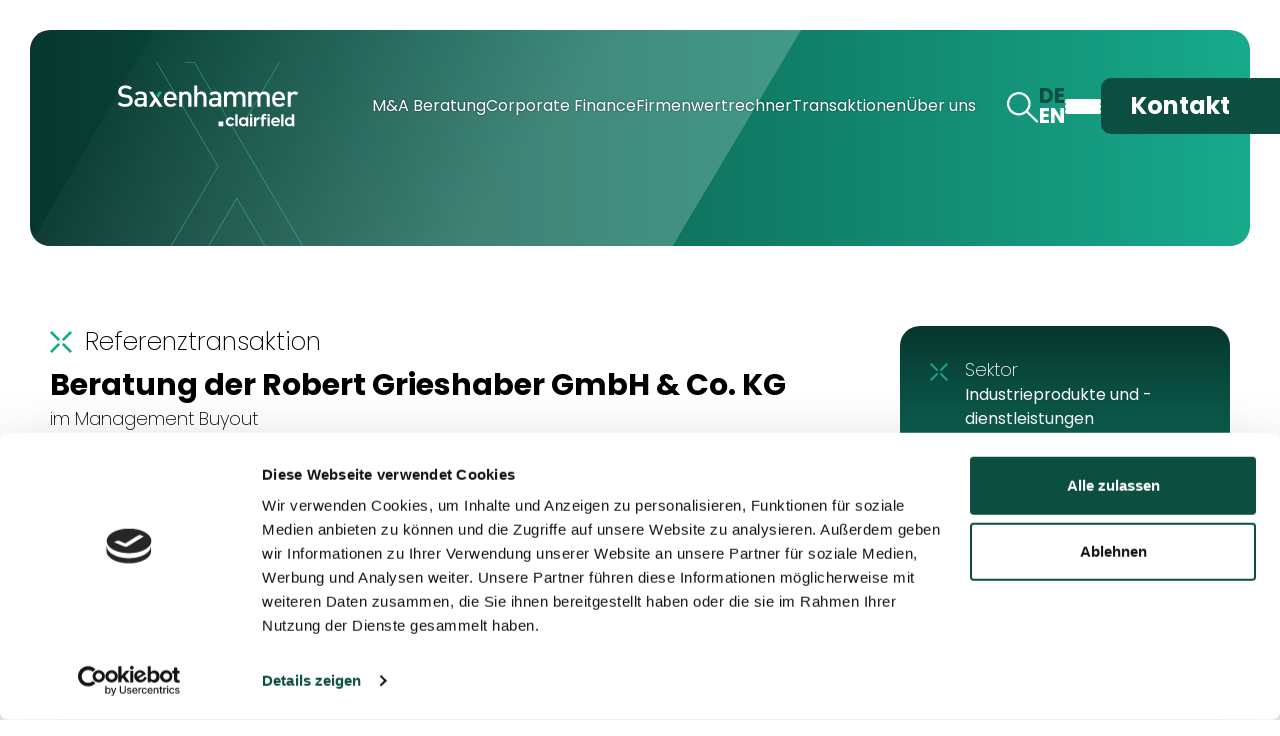

--- FILE ---
content_type: text/html; charset=utf-8
request_url: https://www.google.com/recaptcha/api2/anchor?ar=1&k=6LfUCRIqAAAAAOWexXBRv5BM4v7RL1_ixcrz_oKO&co=aHR0cHM6Ly93d3cuc2F4ZW5oYW1tZXItY28uY29tOjQ0Mw..&hl=de&type=image&v=PoyoqOPhxBO7pBk68S4YbpHZ&theme=light&size=normal&anchor-ms=20000&execute-ms=30000&cb=twmj5s7mhv61
body_size: 49390
content:
<!DOCTYPE HTML><html dir="ltr" lang="de"><head><meta http-equiv="Content-Type" content="text/html; charset=UTF-8">
<meta http-equiv="X-UA-Compatible" content="IE=edge">
<title>reCAPTCHA</title>
<style type="text/css">
/* cyrillic-ext */
@font-face {
  font-family: 'Roboto';
  font-style: normal;
  font-weight: 400;
  font-stretch: 100%;
  src: url(//fonts.gstatic.com/s/roboto/v48/KFO7CnqEu92Fr1ME7kSn66aGLdTylUAMa3GUBHMdazTgWw.woff2) format('woff2');
  unicode-range: U+0460-052F, U+1C80-1C8A, U+20B4, U+2DE0-2DFF, U+A640-A69F, U+FE2E-FE2F;
}
/* cyrillic */
@font-face {
  font-family: 'Roboto';
  font-style: normal;
  font-weight: 400;
  font-stretch: 100%;
  src: url(//fonts.gstatic.com/s/roboto/v48/KFO7CnqEu92Fr1ME7kSn66aGLdTylUAMa3iUBHMdazTgWw.woff2) format('woff2');
  unicode-range: U+0301, U+0400-045F, U+0490-0491, U+04B0-04B1, U+2116;
}
/* greek-ext */
@font-face {
  font-family: 'Roboto';
  font-style: normal;
  font-weight: 400;
  font-stretch: 100%;
  src: url(//fonts.gstatic.com/s/roboto/v48/KFO7CnqEu92Fr1ME7kSn66aGLdTylUAMa3CUBHMdazTgWw.woff2) format('woff2');
  unicode-range: U+1F00-1FFF;
}
/* greek */
@font-face {
  font-family: 'Roboto';
  font-style: normal;
  font-weight: 400;
  font-stretch: 100%;
  src: url(//fonts.gstatic.com/s/roboto/v48/KFO7CnqEu92Fr1ME7kSn66aGLdTylUAMa3-UBHMdazTgWw.woff2) format('woff2');
  unicode-range: U+0370-0377, U+037A-037F, U+0384-038A, U+038C, U+038E-03A1, U+03A3-03FF;
}
/* math */
@font-face {
  font-family: 'Roboto';
  font-style: normal;
  font-weight: 400;
  font-stretch: 100%;
  src: url(//fonts.gstatic.com/s/roboto/v48/KFO7CnqEu92Fr1ME7kSn66aGLdTylUAMawCUBHMdazTgWw.woff2) format('woff2');
  unicode-range: U+0302-0303, U+0305, U+0307-0308, U+0310, U+0312, U+0315, U+031A, U+0326-0327, U+032C, U+032F-0330, U+0332-0333, U+0338, U+033A, U+0346, U+034D, U+0391-03A1, U+03A3-03A9, U+03B1-03C9, U+03D1, U+03D5-03D6, U+03F0-03F1, U+03F4-03F5, U+2016-2017, U+2034-2038, U+203C, U+2040, U+2043, U+2047, U+2050, U+2057, U+205F, U+2070-2071, U+2074-208E, U+2090-209C, U+20D0-20DC, U+20E1, U+20E5-20EF, U+2100-2112, U+2114-2115, U+2117-2121, U+2123-214F, U+2190, U+2192, U+2194-21AE, U+21B0-21E5, U+21F1-21F2, U+21F4-2211, U+2213-2214, U+2216-22FF, U+2308-230B, U+2310, U+2319, U+231C-2321, U+2336-237A, U+237C, U+2395, U+239B-23B7, U+23D0, U+23DC-23E1, U+2474-2475, U+25AF, U+25B3, U+25B7, U+25BD, U+25C1, U+25CA, U+25CC, U+25FB, U+266D-266F, U+27C0-27FF, U+2900-2AFF, U+2B0E-2B11, U+2B30-2B4C, U+2BFE, U+3030, U+FF5B, U+FF5D, U+1D400-1D7FF, U+1EE00-1EEFF;
}
/* symbols */
@font-face {
  font-family: 'Roboto';
  font-style: normal;
  font-weight: 400;
  font-stretch: 100%;
  src: url(//fonts.gstatic.com/s/roboto/v48/KFO7CnqEu92Fr1ME7kSn66aGLdTylUAMaxKUBHMdazTgWw.woff2) format('woff2');
  unicode-range: U+0001-000C, U+000E-001F, U+007F-009F, U+20DD-20E0, U+20E2-20E4, U+2150-218F, U+2190, U+2192, U+2194-2199, U+21AF, U+21E6-21F0, U+21F3, U+2218-2219, U+2299, U+22C4-22C6, U+2300-243F, U+2440-244A, U+2460-24FF, U+25A0-27BF, U+2800-28FF, U+2921-2922, U+2981, U+29BF, U+29EB, U+2B00-2BFF, U+4DC0-4DFF, U+FFF9-FFFB, U+10140-1018E, U+10190-1019C, U+101A0, U+101D0-101FD, U+102E0-102FB, U+10E60-10E7E, U+1D2C0-1D2D3, U+1D2E0-1D37F, U+1F000-1F0FF, U+1F100-1F1AD, U+1F1E6-1F1FF, U+1F30D-1F30F, U+1F315, U+1F31C, U+1F31E, U+1F320-1F32C, U+1F336, U+1F378, U+1F37D, U+1F382, U+1F393-1F39F, U+1F3A7-1F3A8, U+1F3AC-1F3AF, U+1F3C2, U+1F3C4-1F3C6, U+1F3CA-1F3CE, U+1F3D4-1F3E0, U+1F3ED, U+1F3F1-1F3F3, U+1F3F5-1F3F7, U+1F408, U+1F415, U+1F41F, U+1F426, U+1F43F, U+1F441-1F442, U+1F444, U+1F446-1F449, U+1F44C-1F44E, U+1F453, U+1F46A, U+1F47D, U+1F4A3, U+1F4B0, U+1F4B3, U+1F4B9, U+1F4BB, U+1F4BF, U+1F4C8-1F4CB, U+1F4D6, U+1F4DA, U+1F4DF, U+1F4E3-1F4E6, U+1F4EA-1F4ED, U+1F4F7, U+1F4F9-1F4FB, U+1F4FD-1F4FE, U+1F503, U+1F507-1F50B, U+1F50D, U+1F512-1F513, U+1F53E-1F54A, U+1F54F-1F5FA, U+1F610, U+1F650-1F67F, U+1F687, U+1F68D, U+1F691, U+1F694, U+1F698, U+1F6AD, U+1F6B2, U+1F6B9-1F6BA, U+1F6BC, U+1F6C6-1F6CF, U+1F6D3-1F6D7, U+1F6E0-1F6EA, U+1F6F0-1F6F3, U+1F6F7-1F6FC, U+1F700-1F7FF, U+1F800-1F80B, U+1F810-1F847, U+1F850-1F859, U+1F860-1F887, U+1F890-1F8AD, U+1F8B0-1F8BB, U+1F8C0-1F8C1, U+1F900-1F90B, U+1F93B, U+1F946, U+1F984, U+1F996, U+1F9E9, U+1FA00-1FA6F, U+1FA70-1FA7C, U+1FA80-1FA89, U+1FA8F-1FAC6, U+1FACE-1FADC, U+1FADF-1FAE9, U+1FAF0-1FAF8, U+1FB00-1FBFF;
}
/* vietnamese */
@font-face {
  font-family: 'Roboto';
  font-style: normal;
  font-weight: 400;
  font-stretch: 100%;
  src: url(//fonts.gstatic.com/s/roboto/v48/KFO7CnqEu92Fr1ME7kSn66aGLdTylUAMa3OUBHMdazTgWw.woff2) format('woff2');
  unicode-range: U+0102-0103, U+0110-0111, U+0128-0129, U+0168-0169, U+01A0-01A1, U+01AF-01B0, U+0300-0301, U+0303-0304, U+0308-0309, U+0323, U+0329, U+1EA0-1EF9, U+20AB;
}
/* latin-ext */
@font-face {
  font-family: 'Roboto';
  font-style: normal;
  font-weight: 400;
  font-stretch: 100%;
  src: url(//fonts.gstatic.com/s/roboto/v48/KFO7CnqEu92Fr1ME7kSn66aGLdTylUAMa3KUBHMdazTgWw.woff2) format('woff2');
  unicode-range: U+0100-02BA, U+02BD-02C5, U+02C7-02CC, U+02CE-02D7, U+02DD-02FF, U+0304, U+0308, U+0329, U+1D00-1DBF, U+1E00-1E9F, U+1EF2-1EFF, U+2020, U+20A0-20AB, U+20AD-20C0, U+2113, U+2C60-2C7F, U+A720-A7FF;
}
/* latin */
@font-face {
  font-family: 'Roboto';
  font-style: normal;
  font-weight: 400;
  font-stretch: 100%;
  src: url(//fonts.gstatic.com/s/roboto/v48/KFO7CnqEu92Fr1ME7kSn66aGLdTylUAMa3yUBHMdazQ.woff2) format('woff2');
  unicode-range: U+0000-00FF, U+0131, U+0152-0153, U+02BB-02BC, U+02C6, U+02DA, U+02DC, U+0304, U+0308, U+0329, U+2000-206F, U+20AC, U+2122, U+2191, U+2193, U+2212, U+2215, U+FEFF, U+FFFD;
}
/* cyrillic-ext */
@font-face {
  font-family: 'Roboto';
  font-style: normal;
  font-weight: 500;
  font-stretch: 100%;
  src: url(//fonts.gstatic.com/s/roboto/v48/KFO7CnqEu92Fr1ME7kSn66aGLdTylUAMa3GUBHMdazTgWw.woff2) format('woff2');
  unicode-range: U+0460-052F, U+1C80-1C8A, U+20B4, U+2DE0-2DFF, U+A640-A69F, U+FE2E-FE2F;
}
/* cyrillic */
@font-face {
  font-family: 'Roboto';
  font-style: normal;
  font-weight: 500;
  font-stretch: 100%;
  src: url(//fonts.gstatic.com/s/roboto/v48/KFO7CnqEu92Fr1ME7kSn66aGLdTylUAMa3iUBHMdazTgWw.woff2) format('woff2');
  unicode-range: U+0301, U+0400-045F, U+0490-0491, U+04B0-04B1, U+2116;
}
/* greek-ext */
@font-face {
  font-family: 'Roboto';
  font-style: normal;
  font-weight: 500;
  font-stretch: 100%;
  src: url(//fonts.gstatic.com/s/roboto/v48/KFO7CnqEu92Fr1ME7kSn66aGLdTylUAMa3CUBHMdazTgWw.woff2) format('woff2');
  unicode-range: U+1F00-1FFF;
}
/* greek */
@font-face {
  font-family: 'Roboto';
  font-style: normal;
  font-weight: 500;
  font-stretch: 100%;
  src: url(//fonts.gstatic.com/s/roboto/v48/KFO7CnqEu92Fr1ME7kSn66aGLdTylUAMa3-UBHMdazTgWw.woff2) format('woff2');
  unicode-range: U+0370-0377, U+037A-037F, U+0384-038A, U+038C, U+038E-03A1, U+03A3-03FF;
}
/* math */
@font-face {
  font-family: 'Roboto';
  font-style: normal;
  font-weight: 500;
  font-stretch: 100%;
  src: url(//fonts.gstatic.com/s/roboto/v48/KFO7CnqEu92Fr1ME7kSn66aGLdTylUAMawCUBHMdazTgWw.woff2) format('woff2');
  unicode-range: U+0302-0303, U+0305, U+0307-0308, U+0310, U+0312, U+0315, U+031A, U+0326-0327, U+032C, U+032F-0330, U+0332-0333, U+0338, U+033A, U+0346, U+034D, U+0391-03A1, U+03A3-03A9, U+03B1-03C9, U+03D1, U+03D5-03D6, U+03F0-03F1, U+03F4-03F5, U+2016-2017, U+2034-2038, U+203C, U+2040, U+2043, U+2047, U+2050, U+2057, U+205F, U+2070-2071, U+2074-208E, U+2090-209C, U+20D0-20DC, U+20E1, U+20E5-20EF, U+2100-2112, U+2114-2115, U+2117-2121, U+2123-214F, U+2190, U+2192, U+2194-21AE, U+21B0-21E5, U+21F1-21F2, U+21F4-2211, U+2213-2214, U+2216-22FF, U+2308-230B, U+2310, U+2319, U+231C-2321, U+2336-237A, U+237C, U+2395, U+239B-23B7, U+23D0, U+23DC-23E1, U+2474-2475, U+25AF, U+25B3, U+25B7, U+25BD, U+25C1, U+25CA, U+25CC, U+25FB, U+266D-266F, U+27C0-27FF, U+2900-2AFF, U+2B0E-2B11, U+2B30-2B4C, U+2BFE, U+3030, U+FF5B, U+FF5D, U+1D400-1D7FF, U+1EE00-1EEFF;
}
/* symbols */
@font-face {
  font-family: 'Roboto';
  font-style: normal;
  font-weight: 500;
  font-stretch: 100%;
  src: url(//fonts.gstatic.com/s/roboto/v48/KFO7CnqEu92Fr1ME7kSn66aGLdTylUAMaxKUBHMdazTgWw.woff2) format('woff2');
  unicode-range: U+0001-000C, U+000E-001F, U+007F-009F, U+20DD-20E0, U+20E2-20E4, U+2150-218F, U+2190, U+2192, U+2194-2199, U+21AF, U+21E6-21F0, U+21F3, U+2218-2219, U+2299, U+22C4-22C6, U+2300-243F, U+2440-244A, U+2460-24FF, U+25A0-27BF, U+2800-28FF, U+2921-2922, U+2981, U+29BF, U+29EB, U+2B00-2BFF, U+4DC0-4DFF, U+FFF9-FFFB, U+10140-1018E, U+10190-1019C, U+101A0, U+101D0-101FD, U+102E0-102FB, U+10E60-10E7E, U+1D2C0-1D2D3, U+1D2E0-1D37F, U+1F000-1F0FF, U+1F100-1F1AD, U+1F1E6-1F1FF, U+1F30D-1F30F, U+1F315, U+1F31C, U+1F31E, U+1F320-1F32C, U+1F336, U+1F378, U+1F37D, U+1F382, U+1F393-1F39F, U+1F3A7-1F3A8, U+1F3AC-1F3AF, U+1F3C2, U+1F3C4-1F3C6, U+1F3CA-1F3CE, U+1F3D4-1F3E0, U+1F3ED, U+1F3F1-1F3F3, U+1F3F5-1F3F7, U+1F408, U+1F415, U+1F41F, U+1F426, U+1F43F, U+1F441-1F442, U+1F444, U+1F446-1F449, U+1F44C-1F44E, U+1F453, U+1F46A, U+1F47D, U+1F4A3, U+1F4B0, U+1F4B3, U+1F4B9, U+1F4BB, U+1F4BF, U+1F4C8-1F4CB, U+1F4D6, U+1F4DA, U+1F4DF, U+1F4E3-1F4E6, U+1F4EA-1F4ED, U+1F4F7, U+1F4F9-1F4FB, U+1F4FD-1F4FE, U+1F503, U+1F507-1F50B, U+1F50D, U+1F512-1F513, U+1F53E-1F54A, U+1F54F-1F5FA, U+1F610, U+1F650-1F67F, U+1F687, U+1F68D, U+1F691, U+1F694, U+1F698, U+1F6AD, U+1F6B2, U+1F6B9-1F6BA, U+1F6BC, U+1F6C6-1F6CF, U+1F6D3-1F6D7, U+1F6E0-1F6EA, U+1F6F0-1F6F3, U+1F6F7-1F6FC, U+1F700-1F7FF, U+1F800-1F80B, U+1F810-1F847, U+1F850-1F859, U+1F860-1F887, U+1F890-1F8AD, U+1F8B0-1F8BB, U+1F8C0-1F8C1, U+1F900-1F90B, U+1F93B, U+1F946, U+1F984, U+1F996, U+1F9E9, U+1FA00-1FA6F, U+1FA70-1FA7C, U+1FA80-1FA89, U+1FA8F-1FAC6, U+1FACE-1FADC, U+1FADF-1FAE9, U+1FAF0-1FAF8, U+1FB00-1FBFF;
}
/* vietnamese */
@font-face {
  font-family: 'Roboto';
  font-style: normal;
  font-weight: 500;
  font-stretch: 100%;
  src: url(//fonts.gstatic.com/s/roboto/v48/KFO7CnqEu92Fr1ME7kSn66aGLdTylUAMa3OUBHMdazTgWw.woff2) format('woff2');
  unicode-range: U+0102-0103, U+0110-0111, U+0128-0129, U+0168-0169, U+01A0-01A1, U+01AF-01B0, U+0300-0301, U+0303-0304, U+0308-0309, U+0323, U+0329, U+1EA0-1EF9, U+20AB;
}
/* latin-ext */
@font-face {
  font-family: 'Roboto';
  font-style: normal;
  font-weight: 500;
  font-stretch: 100%;
  src: url(//fonts.gstatic.com/s/roboto/v48/KFO7CnqEu92Fr1ME7kSn66aGLdTylUAMa3KUBHMdazTgWw.woff2) format('woff2');
  unicode-range: U+0100-02BA, U+02BD-02C5, U+02C7-02CC, U+02CE-02D7, U+02DD-02FF, U+0304, U+0308, U+0329, U+1D00-1DBF, U+1E00-1E9F, U+1EF2-1EFF, U+2020, U+20A0-20AB, U+20AD-20C0, U+2113, U+2C60-2C7F, U+A720-A7FF;
}
/* latin */
@font-face {
  font-family: 'Roboto';
  font-style: normal;
  font-weight: 500;
  font-stretch: 100%;
  src: url(//fonts.gstatic.com/s/roboto/v48/KFO7CnqEu92Fr1ME7kSn66aGLdTylUAMa3yUBHMdazQ.woff2) format('woff2');
  unicode-range: U+0000-00FF, U+0131, U+0152-0153, U+02BB-02BC, U+02C6, U+02DA, U+02DC, U+0304, U+0308, U+0329, U+2000-206F, U+20AC, U+2122, U+2191, U+2193, U+2212, U+2215, U+FEFF, U+FFFD;
}
/* cyrillic-ext */
@font-face {
  font-family: 'Roboto';
  font-style: normal;
  font-weight: 900;
  font-stretch: 100%;
  src: url(//fonts.gstatic.com/s/roboto/v48/KFO7CnqEu92Fr1ME7kSn66aGLdTylUAMa3GUBHMdazTgWw.woff2) format('woff2');
  unicode-range: U+0460-052F, U+1C80-1C8A, U+20B4, U+2DE0-2DFF, U+A640-A69F, U+FE2E-FE2F;
}
/* cyrillic */
@font-face {
  font-family: 'Roboto';
  font-style: normal;
  font-weight: 900;
  font-stretch: 100%;
  src: url(//fonts.gstatic.com/s/roboto/v48/KFO7CnqEu92Fr1ME7kSn66aGLdTylUAMa3iUBHMdazTgWw.woff2) format('woff2');
  unicode-range: U+0301, U+0400-045F, U+0490-0491, U+04B0-04B1, U+2116;
}
/* greek-ext */
@font-face {
  font-family: 'Roboto';
  font-style: normal;
  font-weight: 900;
  font-stretch: 100%;
  src: url(//fonts.gstatic.com/s/roboto/v48/KFO7CnqEu92Fr1ME7kSn66aGLdTylUAMa3CUBHMdazTgWw.woff2) format('woff2');
  unicode-range: U+1F00-1FFF;
}
/* greek */
@font-face {
  font-family: 'Roboto';
  font-style: normal;
  font-weight: 900;
  font-stretch: 100%;
  src: url(//fonts.gstatic.com/s/roboto/v48/KFO7CnqEu92Fr1ME7kSn66aGLdTylUAMa3-UBHMdazTgWw.woff2) format('woff2');
  unicode-range: U+0370-0377, U+037A-037F, U+0384-038A, U+038C, U+038E-03A1, U+03A3-03FF;
}
/* math */
@font-face {
  font-family: 'Roboto';
  font-style: normal;
  font-weight: 900;
  font-stretch: 100%;
  src: url(//fonts.gstatic.com/s/roboto/v48/KFO7CnqEu92Fr1ME7kSn66aGLdTylUAMawCUBHMdazTgWw.woff2) format('woff2');
  unicode-range: U+0302-0303, U+0305, U+0307-0308, U+0310, U+0312, U+0315, U+031A, U+0326-0327, U+032C, U+032F-0330, U+0332-0333, U+0338, U+033A, U+0346, U+034D, U+0391-03A1, U+03A3-03A9, U+03B1-03C9, U+03D1, U+03D5-03D6, U+03F0-03F1, U+03F4-03F5, U+2016-2017, U+2034-2038, U+203C, U+2040, U+2043, U+2047, U+2050, U+2057, U+205F, U+2070-2071, U+2074-208E, U+2090-209C, U+20D0-20DC, U+20E1, U+20E5-20EF, U+2100-2112, U+2114-2115, U+2117-2121, U+2123-214F, U+2190, U+2192, U+2194-21AE, U+21B0-21E5, U+21F1-21F2, U+21F4-2211, U+2213-2214, U+2216-22FF, U+2308-230B, U+2310, U+2319, U+231C-2321, U+2336-237A, U+237C, U+2395, U+239B-23B7, U+23D0, U+23DC-23E1, U+2474-2475, U+25AF, U+25B3, U+25B7, U+25BD, U+25C1, U+25CA, U+25CC, U+25FB, U+266D-266F, U+27C0-27FF, U+2900-2AFF, U+2B0E-2B11, U+2B30-2B4C, U+2BFE, U+3030, U+FF5B, U+FF5D, U+1D400-1D7FF, U+1EE00-1EEFF;
}
/* symbols */
@font-face {
  font-family: 'Roboto';
  font-style: normal;
  font-weight: 900;
  font-stretch: 100%;
  src: url(//fonts.gstatic.com/s/roboto/v48/KFO7CnqEu92Fr1ME7kSn66aGLdTylUAMaxKUBHMdazTgWw.woff2) format('woff2');
  unicode-range: U+0001-000C, U+000E-001F, U+007F-009F, U+20DD-20E0, U+20E2-20E4, U+2150-218F, U+2190, U+2192, U+2194-2199, U+21AF, U+21E6-21F0, U+21F3, U+2218-2219, U+2299, U+22C4-22C6, U+2300-243F, U+2440-244A, U+2460-24FF, U+25A0-27BF, U+2800-28FF, U+2921-2922, U+2981, U+29BF, U+29EB, U+2B00-2BFF, U+4DC0-4DFF, U+FFF9-FFFB, U+10140-1018E, U+10190-1019C, U+101A0, U+101D0-101FD, U+102E0-102FB, U+10E60-10E7E, U+1D2C0-1D2D3, U+1D2E0-1D37F, U+1F000-1F0FF, U+1F100-1F1AD, U+1F1E6-1F1FF, U+1F30D-1F30F, U+1F315, U+1F31C, U+1F31E, U+1F320-1F32C, U+1F336, U+1F378, U+1F37D, U+1F382, U+1F393-1F39F, U+1F3A7-1F3A8, U+1F3AC-1F3AF, U+1F3C2, U+1F3C4-1F3C6, U+1F3CA-1F3CE, U+1F3D4-1F3E0, U+1F3ED, U+1F3F1-1F3F3, U+1F3F5-1F3F7, U+1F408, U+1F415, U+1F41F, U+1F426, U+1F43F, U+1F441-1F442, U+1F444, U+1F446-1F449, U+1F44C-1F44E, U+1F453, U+1F46A, U+1F47D, U+1F4A3, U+1F4B0, U+1F4B3, U+1F4B9, U+1F4BB, U+1F4BF, U+1F4C8-1F4CB, U+1F4D6, U+1F4DA, U+1F4DF, U+1F4E3-1F4E6, U+1F4EA-1F4ED, U+1F4F7, U+1F4F9-1F4FB, U+1F4FD-1F4FE, U+1F503, U+1F507-1F50B, U+1F50D, U+1F512-1F513, U+1F53E-1F54A, U+1F54F-1F5FA, U+1F610, U+1F650-1F67F, U+1F687, U+1F68D, U+1F691, U+1F694, U+1F698, U+1F6AD, U+1F6B2, U+1F6B9-1F6BA, U+1F6BC, U+1F6C6-1F6CF, U+1F6D3-1F6D7, U+1F6E0-1F6EA, U+1F6F0-1F6F3, U+1F6F7-1F6FC, U+1F700-1F7FF, U+1F800-1F80B, U+1F810-1F847, U+1F850-1F859, U+1F860-1F887, U+1F890-1F8AD, U+1F8B0-1F8BB, U+1F8C0-1F8C1, U+1F900-1F90B, U+1F93B, U+1F946, U+1F984, U+1F996, U+1F9E9, U+1FA00-1FA6F, U+1FA70-1FA7C, U+1FA80-1FA89, U+1FA8F-1FAC6, U+1FACE-1FADC, U+1FADF-1FAE9, U+1FAF0-1FAF8, U+1FB00-1FBFF;
}
/* vietnamese */
@font-face {
  font-family: 'Roboto';
  font-style: normal;
  font-weight: 900;
  font-stretch: 100%;
  src: url(//fonts.gstatic.com/s/roboto/v48/KFO7CnqEu92Fr1ME7kSn66aGLdTylUAMa3OUBHMdazTgWw.woff2) format('woff2');
  unicode-range: U+0102-0103, U+0110-0111, U+0128-0129, U+0168-0169, U+01A0-01A1, U+01AF-01B0, U+0300-0301, U+0303-0304, U+0308-0309, U+0323, U+0329, U+1EA0-1EF9, U+20AB;
}
/* latin-ext */
@font-face {
  font-family: 'Roboto';
  font-style: normal;
  font-weight: 900;
  font-stretch: 100%;
  src: url(//fonts.gstatic.com/s/roboto/v48/KFO7CnqEu92Fr1ME7kSn66aGLdTylUAMa3KUBHMdazTgWw.woff2) format('woff2');
  unicode-range: U+0100-02BA, U+02BD-02C5, U+02C7-02CC, U+02CE-02D7, U+02DD-02FF, U+0304, U+0308, U+0329, U+1D00-1DBF, U+1E00-1E9F, U+1EF2-1EFF, U+2020, U+20A0-20AB, U+20AD-20C0, U+2113, U+2C60-2C7F, U+A720-A7FF;
}
/* latin */
@font-face {
  font-family: 'Roboto';
  font-style: normal;
  font-weight: 900;
  font-stretch: 100%;
  src: url(//fonts.gstatic.com/s/roboto/v48/KFO7CnqEu92Fr1ME7kSn66aGLdTylUAMa3yUBHMdazQ.woff2) format('woff2');
  unicode-range: U+0000-00FF, U+0131, U+0152-0153, U+02BB-02BC, U+02C6, U+02DA, U+02DC, U+0304, U+0308, U+0329, U+2000-206F, U+20AC, U+2122, U+2191, U+2193, U+2212, U+2215, U+FEFF, U+FFFD;
}

</style>
<link rel="stylesheet" type="text/css" href="https://www.gstatic.com/recaptcha/releases/PoyoqOPhxBO7pBk68S4YbpHZ/styles__ltr.css">
<script nonce="i_jzZem3vfR7BZ-GcBYipw" type="text/javascript">window['__recaptcha_api'] = 'https://www.google.com/recaptcha/api2/';</script>
<script type="text/javascript" src="https://www.gstatic.com/recaptcha/releases/PoyoqOPhxBO7pBk68S4YbpHZ/recaptcha__de.js" nonce="i_jzZem3vfR7BZ-GcBYipw">
      
    </script></head>
<body><div id="rc-anchor-alert" class="rc-anchor-alert"></div>
<input type="hidden" id="recaptcha-token" value="[base64]">
<script type="text/javascript" nonce="i_jzZem3vfR7BZ-GcBYipw">
      recaptcha.anchor.Main.init("[\x22ainput\x22,[\x22bgdata\x22,\x22\x22,\[base64]/[base64]/[base64]/[base64]/[base64]/UltsKytdPUU6KEU8MjA0OD9SW2wrK109RT4+NnwxOTI6KChFJjY0NTEyKT09NTUyOTYmJk0rMTxjLmxlbmd0aCYmKGMuY2hhckNvZGVBdChNKzEpJjY0NTEyKT09NTYzMjA/[base64]/[base64]/[base64]/[base64]/[base64]/[base64]/[base64]\x22,\[base64]\\u003d\\u003d\x22,\x22I2BeHsOKMFHCkMKawpLCvcO0dcKVwo7DhWDDjsKWwqPDollmw4rCpcKlIsOeE8OIRHR8BsK3YzZxNijCtXttw6B8IRlwAMOWw5/Dj1XDtUTDmMOvLMOWaMOhwqnCpMK9worCjjcAw5Juw60lRnkMwrbDncKfJ0Y+fsONwopWdcK3woPCoxTDhsKmHcKNaMKyYcKvScKVw61JwqJdw7Yrw74KwoEFaTHDvDPCk35gw4Q9w54OCD/CmsKPwrbCvsOyHXrDuQvDrcKrwqjCugphw6rDicKCNcKNSMOWwrLDtWNEwonCuAfDkMOMwoTCncKaGsKiMgoBw4DClEV8wpgZwpFyK2JLSGPDgMOVwqpRRwVVw7/CqCvDlCDDgScoLkVIIxABwoNqw5fCusOowrnCj8K7X8Orw4cVwoMrwqERworDtsOZwpzDtMKFLsKZHDUlX1VET8OUw75Bw6MiwqgewqDCgw8KfFJkU8KbD8KQbkzCjMOlRH50wofChcOXwqLCoG/DhWfCv8OFwovCtMKkw6cvwp3DrcOAw4rCviJoKMKewqDDo8K/[base64]/CpwbDg3ddHUhpR8OyasObw4J+E3XCqwpCF8KySAJEwqs+w6jDqsKoEcKEwqzCosKmw5diw6h1O8KCJ0XDicOcQcOaw6DDnxnCtMO7wqMyOsOxCjrCr8O/PmhdOcOyw6rCvRLDncOUOFA8wpfDq1LCq8OYw7/Do8OXZS3Do8KGwqTCh1/Ckk8nw47DmsKHwoEWw7g8wpfCisKIwr3DlnPDscKCwqLDu1kkwpNNw5Rxw6LDnsKpWMK6w7sBIsO3e8KfAjTCqMK5woUow5PCoyHCox4XXzfCujABwrnDpDgxTAPCtAzCnMOnbsKLwrQ+STvDvMKDHzUCw4TCisORw7/CkMKRYcOLwrVqJWDCncO4YlgWw5/Ch2XCocKVwqrDhkjDojTCuMKFYhxJH8K/w68lImLDpsKBwpoKA1vCmsKaMMKrKistNcKbWiUcPsKIT8KjE3hBSMK6w4nDrsK6PsKNNCsvw5PDmB8hw7HCsAnDt8K1w7gTJXXCvsKIa8KpGsOvQMK6JQ9lw7trw67CnwzDgMOnOl3CocKLwqTDs8KBDsKKJ20bPsKzw6vDnSwVGGsnwq/[base64]/E8KuwrvDn8ONwo5BfsOOwqwZw47CpRp9wpocw64DwogRaCzCoyBGw5YgRcOpUMOtRcOWw7Z6G8KoT8Krw5XClMOeRsKewq/[base64]/[base64]/DnMK5WB9kQxAdY8OVT8OSLTFfYAzCqMODbsKiLkp8YgpQYy0CwpHCjzB9FMOrwqDCtQnCgwtZwp0Iwq0XOVoBw6fComrCk1HCgcKow5JOw68RfcObw5I0wr/[base64]/Dm8O4w6XCgsKyYnN5XhbCiBrClsKvDA7DsBLDsVDDqMOzw7x0wpZSw4zCtsKMwrTCq8KPRXjDl8Kgw519AioKwqkNEsOAHcKHDMKHwop9wpHDl8Ovw617bcKIwp/DqD0rwp3DpcOCesKfwo4NWsO+RcKrUMOaQcOfw6TDtnjDlcKOH8KxYjHCnyrDs1Amwqd5w5/DvmvCvWPCscKWDcOObxTDvsOcJsKODcOzNQfCh8O+wrbDpnpaDcOmFsKtw4DDhh3Cj8Oxwo/[base64]/DikY9XAE5wo/[base64]/[base64]/DtMKHVsOgAsOOwrjDq3c2GhIRw7NyXEHDrybDo3ZlwqzDpwZ2XMOawo7Ds8O5w4Fxwp/ClBJtAsKfT8KEw7Nhw5rDh8O3wq/ClsKTw6bDscKRb3jClAVdXMKYG2BLbsOeZsKzwqbDnsKxagnCsVPDjgPCgwsQwpIUw7MNPsKVwq7Dg31UHFhFwp4gJj8cwrLCvGc0w6kBw4JpwqAqAsOGZn0wwpfDsnbCgsORwr/ChsObwolEIirCsXQww67CtcOVwqAhwphewqjDl03DvGHCg8ORcMKnwr0zYR93ZMOsO8KSbQV2fn9DdsONDMK/TcOTw5teMQVtwqTCiMObScKSMcK6wo3Cl8Kbw5/CunHDvU4YXMOCVsKBPsOfBsKEHMKdw7NlwrdPw4/CgcOPby8RZsKrw7XDo3vDvVgnMcKqHDomA03Dj3hDE1rDnyfDosOOwonCv1x4w5fDtGgleXl9esOyw5M2w6pWw4lbI0/CgGs1w5dqZFzCgUnDpELDosOxw6vDgCpiWMK5wr7DhsOGXgMzVQFpwrEjRcOiwqDCmkc4wq5YXgs6w7VPw6bCrSEebhF7w45cXMORBcK+wqjDqMK7w5N0w6vCtDTDmcODw4g/ZcKWw7Vsw4VvZVR5w45Vd8KXCUPCqsOdM8O8RMKaG8OCNsOuQDzCicOCMsKJw6A/[base64]/CrmbCgQrCg1nCj0oxw7YHw6xMw5ZPw4ccw7zCssOaY8KwC8KIwqrCocOFw5VrIMOoFRvCm8Kgw7vCt8KFwqcQIVDCrHPCmMOEGAcvw4/[base64]/CikPDvsKrLh/CtcOQw4jDrcK7w7lpNUFew4AfPMK5wr04w60WC8KQKT3Dh8K4wo3CncO3wrjCjxB0w6oKB8OIw4vDmDrDrcOyM8O0w7hCw4ESw6JmwoJDa37Dk0Qnw4cjK8O6w5hkGsKSQ8OGLB9Hw5jDuiLDglDCp3TDh3jCr0LDokNqeD/[base64]/DuCwNLcOiAH7Dp8K7LSfCpg4RMcKlwrTCksKJVcKWK0lBw59MLsKKw5/ChMKyw5bCvcKuQzIWwpjCpnRcJcKOwpfCsycsEATCm8KzwpxMw5zCm1FkH8KVwrvCqSHCtxNAwoTDuMOmw5/[base64]/CosKLw64Nwp7CgcK1wpLCmiZZw5LDrSJdDcOuNhpZw6PDtcOiw6fDvwFCYsOMAcKKw5tbc8KaNipEwpISZMOmw5QBwoNPwqjDtGo+wq7DusKcw7/DhMKwJ0E3OcOsBA7Dq37DmgFjwofCvMKpworDozDDkcKYPCTDmMKfwofClsOsci3CqF7Ck1cxw7jClMKjMcOURMK7w6ACwo/DuMO0w7g7w4LCrcKAwqfCpj3DpmpPYcOpwp82AmjCksK/w5fCh8OMwoLDmk7Co8O9w7rCoS/[base64]/CmmLDr2nDncKbwrwxwqLClsKtwr0NbxNNBsOmQUoIwr/CrAFxYxx8R8OyQsOxwo7CozM/wp3DuDxfw7nDvsOnwoBfwozCmDLCh3zCnMKuVsKGCcOZw68DwpYpwrPChMOXSkUrXWTCiMOGw7Bjw4nCiiAWw7h2DsKBw6PDtMKYEcOmwrHDncK5wpAaw5ZyZ0pLwpIKJTbCiFbDvcOLF0/[base64]/Cn8K4woMVwrdbwo0lw7EwwqvDgsKow7zCq8KuHQYqGl4RZkkvwrY7w6/[base64]/[base64]/wpLDi8K3w5Jzw7kLw5UcPcOvcBDDkFXDm8KpwpoCwrTDqMOqCkTCusK7wpfDiEN8FcK9w5dzwpXChcKFaMKtNxnCnmjCgA3DjW0PC8KRZyjClsKywpViw4RFXcKNw7DDuBXDmMK7Ok7Cv1MUM8KUaMK0E2TCpj/[base64]/ClFbDgEXCuzXCnMOBw7tzwq7DpMKZwqLDqA92ZMOKwqPDi8KrwolHJWLDqsKrwpEWQsKuw4nDgsOgw6vDg8KTw63DpzDDhsOWwq5rw688w6w4ScKKDsKUwqcdNsKZw47DkMOPw7U7EBY1SV3Drk/CshbDvxLDgAgvCcK7M8O1A8K0SxV5w61WHgXChw3Ct8OzacO0w5PCrjcRwrJXIcKEAcK1wpZJWsKYYcK3KwNHw4locCheYcO7w5vDgSTCjDFMw4TDgsKYYcO0w7/DhyvCvsKTecO2SBhsDsKqQhVVw7xvwrk8w6tPw6o7w7hnVMO0w7Yzw53CgsOLwrQiwoXDgUA+f8K8d8OEBsKTw4PDtlcPYsKdNsKEaXHClkDCrV3DtW9LVVXCkAkewojDj3fDsS8XQ8OPwp/DgsOVw7/CiiRJOsOuDA4Tw5BUw5TDplDCh8OxwoNow4TDhcOyIMKjEMKjVcK8T8OvwpcBcsOCDUkPesKCw7DCo8O8wqHCkcK/w53Ch8OHR0ZhAXnCisO0EUtKdQQhWjNFw4nCr8KFPC/[base64]/DqsO4w5t0N8OowoN4OsK5N8OrAsOQw5/CvcKOw6xQwq9pw57Drh8Kw6APwrbDtityWMOsd8Oew7nCjcOpaRI1wo/DrR9XWzkcJXTDjsOoTcKoZ3M2YMO2AcKJwozDtMKGw7jDjMKeO0nCncOOd8OXw4rDpsOjQ2vDvWUsw7bDisOUTybCr8K3wqHDoE/[base64]/DuzbClMOCwq3DisKZwqXDiFwpAsOHw4ocwqfCg8OCRW3Cq8ONViDDhgHDhj4dwrTDsxbDn3HDrsKgH0PCj8K7w4RqYsONSQI3DC/DsUs9wrFcCSnDokzDvcOjwr0pwpJjw6RmEMOWwrtpKsK8w64jdyAaw7vDiMO8FcONaQkywoFqXMKkwpZ+bix8woTCm8Okw6FsREXDlMOIKcOYwprChsORw5/DkybCsMK/OTnDuHHCgWrDnxdkJsKzwrnCvTHCs1dGQyTDnDEbw6rDo8O4D1Yzw418wp0QwpLDpMOaw5EcwpQUwoHDsMKhLcOOV8KeL8KSwqfDvsKywoUFBsO2TX0uw4zCkcKQNkAhBid9exc8w6PCiltzBRUlE0DDpSPCjxbCtW1MwqfDiWlTw4PCg3/DgMOzw4BBKipiE8O7LBjDn8OvwoAdZSTCnFoWw4bDhMKPU8OeAQrDvFIww5s3wpt/K8OiOMKIw5PCkcOFwrl6NAhhWlXDpCHDpxbDi8Olw5QpU8O9wr/DsGoQGHvDvRzDncKYw7/Dmi0Yw7TCk8OFPsOYN0ouw6/CkkE+wrxyYsOrwqjCjSrCjMK+wpNLHsO3w4LCpiLCmg7DjsKDARJLwqUVDUVOaMKkwpMbQALCuMOtw5kIw4rDtsOxLQEkw6tqwonDtsOPaAB7K8KQABE5w7o7wrHDvUp0NcKiw5s8JkJkAEZiPXQcw7cmXsOcP8O/RC/ChMKLR3LDhH7ClcKEfsKPc30QOsK8w7FfUMOnXCvDuMOxOsKqw6ZLwoAbBFzDiMO0UMKeV1/CpcKPwo4sw6skw6XClMOsw7dIEh4YTsO0w4sjEcKowrobwqxow5BnIMK5eFnCg8OGPcK/ZsOhJj7CiMONwpbCusOERhJiw5jDrz0HARzDgXXDqjEnw4bDgDLCgSoWbFnCsllqwoLDssOcw5PCshopw4vDrcOhw57CsSgOOsKtwq1UwpV3OcOsIR/Ci8KrPsK/AFfCk8KJwpAlwoIGZ8KpwrbCkBAOw6zDqsKPBGDCrl4fw5RJw6HDgMOYwoUFwojClgMSw6sQwpoKTizDlcOTE8OuZ8OSG8K/IMKvZDMjclt5EH7CjsObwo3CtX1iw6NQwpfDi8KCesKvwqnDsHYhwowjV2XDqn7DowoIwq8/[base64]/wqzCqxQnwqggdFbDhX4cw6skGCDCncKlbXRcRFbCocK/d33CsWTDqUNxAyoNwpLDvz3CnnV1wrTChQc+woBfwrUmNcK1w5pGDU/DlMKMw6NhCS0NKsKzw4PDmWMXHADDjAzCisO4wrh5w5zDhS/DrcOnZsOTwo/CvsK+w7xWw60aw7zDjsOmwqRMwqZmwoPDt8OnHMO6OsK2F0ZKIcOaw5HCscOIAsKzw5bCrkPDpcKIVTbDlMOgKWVwwqdYb8OJXMOPD8O/FMK3w7nDmA5Dwo9nw4YfwoU8w4XCmcKiwq3Dl0nDklnCnW5AbcKbdcO6w5c+woHDvRHCp8OhUMOTwpsnQRhnw7kXwql4dMKiw7loPDsrw5fCkHw5Z8One2LCqRtFwrAVUgfDm8ORd8Oiw7vChCw/w7LCq8K0USrDgXR6wqUFTMOBXsKHRyFwLsKMw7LDhcOIBj5tQQAfwojDpyPCtV/CoMOxczh6CcKEG8KrwqMaLMK3w4/CpALCiz/CpgPDmlpgwog3XGN8wr/[base64]/wq7ChUJvw7vCtMO/H8Ote8KCWwB4w6/Dgy7CtgfCtHF8c8Olw7FYVQQ5wrpQTwbCoS0UWMKpwoLCtR9Pw6vCuTvDlcOfwojCmz/CosKWY8K7w7HCkj3CkcO4wrnCunnClXFzwqs5wpY0Pw/CvMO5w6XDm8OtSMOvHS/Cl8O0aAcow4YuaDPDjSPCv001PMKgakbDjlLCs8Kswr3DhsKEUUobwq/[base64]/[base64]/wrPCk8K0wp/DqRktZMOlwp02YVskw5NHwr5NH8KgNMKQw4vDqVoSasKBVnvCrhlIw4gyZl/Cg8KDw7VxwqfClsKfKnMpwpIBRyVqw6x+esOdw4RifMOkw5bCs2FZw4bDtcO/w51iSQlwEcO/ew09woFCPMKrw63CncKDwpMNwqLDgzUzwrRywodLR0UBFMOfCFnDgD/[base64]/CscOYKAAFw4oAwonDgcKJw7/Ct8O1wrTClRFDw4TCksK+wq5cwpvChiR7wqTCosKBw5FJwp8US8OKFsKTw5DClWV6QXNywpTChMOmwqrCiHPCp0/DsXLDq2PCuy3DkU8ZwrkVBiDCqsKAw6fCs8KYwpxuPQPCkMK8w7PDmlp3AsKpw5/DuxxywqJ6LQ0swo4IDUTDoiwYw5oCfVJQwo/CsUsywrxnK8OsfiTDqSDCl8KIw7LCjsKJc8KYwr0FwpLCo8K9wox+GMOSwr/CicKWAsKVfBPDicO7WwnDnFRDdcKSw53CtcOoUMKDScKfwo3Cn2/[base64]/wrxNCcO3w6vClDrCpV7Cl2/Dg8K1woPChcOHasKbUk3Dt2sIw6dQa8Ksw6M3w4ARJsOKHFjDlcK0YMKgw7XDv8O9RV0BVcKMw7HDhDAvwo3DjRzCgcOyPcKBSUnDgUbDonnChsK/MHDDiVMXwrBeXGZEFsKHw6NkK8O5w4zDpWnDlmrDicOwwqPDiBNzw73DmS5BAcORwo7DoB3CkwNCwpPDjBt9w7zCr8KkPMKRd8K3w6/[base64]/DpllofsOhwqHDo8Kjw6FfS8OaPcOBw7XDrsO9UDRAwpDCnwrDh8OxecK1wpLCnTfDrChXPcK+FWZZYMOdw5lMwqcCwojCtMK1EhIpwrXCtS3DmMOgaDVEwqbCtgbCksONwp/[base64]/Din9GwqbCq8OtSSMJPSXDvsKbBAR7KsK7PRXCtcKlPycUwqRHwq/ChcOKYGDCqRLDgcK2woTCg8K9OTnCnXvCq2PClMOXBUPDiDUkOFLCnCkOw5XDjMO6Ww/Di2E7w7vCrcK+w7TCl8K/YyETPAw+P8KtwoV9AcOUF0pFw5wUwp7Cki3DncOUw6wyRGx0wodzw5Bnw6jDhwzCt8Opw6c+woR1w73DlHVzOm/[base64]/[base64]/wo/Co1jCoMO7w6vDvkXComwZw4hLwpYVKcO+wqLCgSshwrTDujnCmsKANsKzw5YHPMOqXxZOGcO/w6NswrPDjxbDmMOLw77DhMKYwq4tw5TCn1bDgMKMCcKzwo7Cq8O7woLCsEPCrlt7WU7CtTcKw7cSw5nChynDl8Kjw7rCvD5FG8ORw5fDrcKEL8Oiw7YBw73CqMOFwq/DicKCw7XDt8ODNygcRzwHw4huMMK7dMKRRFdbXj5Kw6HDm8OMwpx6wrDDsToKwqIBwq/[base64]/w7ROw4bCosK4Q2cFwr3CiywAw6fDu1xPwo4rw4FsbSPCkcKewqXCsMKPUHLCv3HClcOOI8KtwoU4UyvCn0LDgFcBK8Obw4x3S8KuAwbCg3/CrhhIw6xtLBDDqMKewrM6w7vDkEPDln9MNxxcO8OsXnYlw4hiccOyw4d/w5l5cRcJw4YLwpnDnsO8EMKGw4/CsC7ClWccZ07Cs8KfIi9Lw7fCtT7CqsKtwrAPRx/DuMOudknDoMO6PlYDbMK6YcOxwrNqY3jCscO6w5HDui7DscO+T8KBLsKDI8OjYAt+D8KVwojDsld5wq0UWU7DvxzCrDbCqsOrUhMiwp3ClsOJwp7Cr8K7wrMGw6Mdw78tw4Jrwpgowo/[base64]/cMOwwpzCuS84wpB+csOMCFTCp8KKw7EDbhFAwqERw5oYM8OWwq0LdjLDqxEQwrlFwqsXVWcSw4fDhcOLV3fCvSDCpcKPSsK0FcKFHQ5OWMKew6bCvMKCwpRuZsK+w7lFFGoVUiTCiMK4wpI8wocNHsKIw7MzD096DifDq0pBwoLCj8OCw7/CjUYCw6Y2TU7Di8K3JUREwoPCrcKAZxdOKz/DiMOIw4Uww7jDjcKjW0UYw4VdUsOIfsKCbDzDsBIxw75+w7bDh8K4ZMKdEzVPw7/CjEZ/w7fDn8O7wpLCkFYqbS3Cv8Kuw4s8FXdVY8K5Ghgww4h/[base64]/w4PDix0lWE7CrMKnwprDsV4gw4nDisK3woA1woPDl8K7wqLCqcO2EAArwr3CmwDDt34/[base64]/wpd+UsK2w7rDlsOmJ8K3wpDDkkLCjDbCvifDgMKhCWc9w79MR2VcwrXDmXEDNjbCgcOBP8KDOGjDksO/FMOoUsKaEAbCuD7Dv8Oka051ZsO6ScOCwrHDn3nCoHINwr7Cl8OqecOBwo7CmnPDh8Olw53DgsKmPcOuwq3Dtzdxw4pJcMK0w4HDqyRnSS/CmxxjwqrDmMK+ZsOAw7rDpsK6S8KQw7t3SMOPbsKhPMK0JEkwwpFCwr5gwox3wpLDmW4QwotPSmbDmlIgwrPChMOEDV8cYGUoeDLDjMOlwp7DvSlWw6I/FkpWHGF6wrQjTkd2Pl4NCHrCogtpwqvDgS/[base64]/CmsKRwrx4wrvDiWDCkXvCi8O/[base64]/DtWfCgwRER2MHDMKQDcOcRsOywqcVwpYDbCjDjGgew4FaJX/DnMONwrRGPcKpwqwVQUBJwrpzw70uVcKzbEvDgGswL8OSOglKccKawpFPw4DDmsOPRCjCgQPDhhTCvMOBJSPCpsOSw6vCulHCq8Oqw5rDnz9Uw47CqMOYJF1Aw7gwwqEvPwzDlHB+E8O/wohEwr/DvTVrwq19V8OQTcK3wpLCicKHw7rCn18nwqB/[base64]/CiQwWBcOCw6TCmRE5w6lTwpjDtCwKwplvTC0re8OrwqUAw5Uyw6xoBmNAwrwowpZSF30MIcK3w7PDilEdw6JudE8aMnTDpsK1w5taY8O4CMO1KsO/IsKGwqvDjR5yw5LCucK3KMKCw7NjFsOmXTR2DlFqwp5ywpheZ8K4MFjDkV8AFMK8w6zDn8Krw6YxGRvDoMO1CWptJ8K6wpTCl8Knw5jDosKCwovDssOfw7XDhlhTTsOqwrJxXH84wrnDiijDm8O1w6/DrMO7aMOCwozCssKdwrHDjjBgwph0ecOvwrUlw7FLw6nCr8OmMlLDkl/DmQkLwpIjAsKSwp3DpsKPIMOuw4/CvcK2w4hjKDjDpsKcwp3DrMOrTVvCvVNSwqTDpzEMw5DCi1bCmlcEZXhxA8OYBFk5fxPDpT3CqsK8wq3DlsKFVFPDiG3ClDdhWTLDlMKPwqpLwoFxw7RZwr5pSDbDl3bClMO0BMOJKsKZUmM8woHCkSpUwpzCrCnCq8OfFsK7ax/[base64]/wrh5wpZgwrjCg8OFwqh2ZwbDvsOgEjE1wqPCrxVIBMORVC/Dh1QbSBHDoMKfRXrCrMKFw6JWwq/DpMKgNcOnUA/DtcOiBVJZFlNGX8OgeFM2w4hYJ8O6w6XDmVZscnXCvy/CiCwkbcOzwrlUc2oXTxHClcOow58RMMKqJ8O7fAJBw4ZKwqrCoDDCuMK5w47DmMKDw4DCnzYFw6jCgUMpwpvDpMKnW8Kqw6nCvcKEZk/[base64]/Dr2VZwqHDoGLCgMKVw4/DrcOewrrCtcKBZ8OBCcKtX8KGw5oXwogqw4pXw6rCi8O3wpY3P8KGRGvDrCTCnUbDhMKnwpvDvUTCk8KjdzlaayHCoRvDjsOoVMK4eSDCmcKyHSogBsOQcgbCl8K3PsKHw7BtZ24zw7/DrMKjwp/DhQR0wqbDrcKQccKRLcOgGhvDtnBncA/DrEzCsCfDtCNJwrBGGcOjw6RYA8OgYcKwGMOQwppQYhHDo8KCw5B6EcOzwqUfwrnCkhdPw5nDj3NkQ2BFJQDCj8Kfw4V3wqPDtcKXw4Uiw6LDhnF2w5ErTMKiUcO2QMKqwqvCv8KJIRvCjU83wp0ywqcUwroRw61fE8Ovw7LCjx4gTMKwHD3DkMOTCHnDlh84Yk/DqybDkEfDrMKWwqJJwoJtHQbDnDoQwqfCoMKYw4BqZsOqVR3DtiHDr8O5w5oSXMOLw6BsfsOPwrTCpsKUw5/Co8KAw5xIwpcYScO/woJQwq7CjiBOOsOZw7fCph12wqvDmMKGMyF/w411wpPCvsKqwrIxL8KywrUawoHDlsOREMOBOMO/w4kVHyHCocOow71NDzPDuUHCgSYaw4TCg0QQwpLCm8KpF8KhCSExwprDosOpA2vDr8OkA0fDiA/DgBnDr2cGGMONM8Kzb8O3w69vw5k/[base64]/CnDTCn0jDlTPDqyE2wqfCpMKRP0UUwqFww5PCi8OjwpclEcKNW8Kew6I6wr14VMKYw7DCi8Kww7x7ZcOTaw7CoT3Do8KIRF7CvGJGKcO5wqouw7LCgsKjFCzCjiMIJsKmMMK6ASsNw7wgQcOXZMOvb8O6w7xDwowtbsOvw6Y/ewZEwoFVXsKKwocRw6wzw6HCtGNvAsOOw5wlw7YVwrDCpsKvw5HCk8OKKcOEVCEUwrB7Z8Oaw7/[base64]/[base64]/Dh0YYdybDvAADWMKHasOYQ0bDs3LDlsKewolDw7klAhLCmsKJw6oaX1/[base64]/J8K+wovDmcOrBcOLw4nDhMO4w4PDrVbDjC00w69xA8K5wrfCpsKMbMKaw4/DicOGByVjw4TDnMO8VMKwRMORw68Fd8OGR8Kgw7EfLsK6Wj13wqDCpsO9CS9WBcKJwqDDmgpDT2zChMORRMOTTHcXdmjDl8KxWT1APW4/[base64]/Ck8OLDQM4wplyScOPw5VHTcOQMcKxw4bDgQvDhcOkw7TCrSBXworDpAbCicKLd8KOw57Clj8/[base64]/[base64]/Ci8OWS8O/bcKqwrLCknlhw5DCqSgxJMKNCAFkMsO6w4NZwpNKw4nDtMKXPVhIwogRbsObwphPw6fCiUfCrH/Ct1sYwoXDgnNxw5t2G1XCvV/DmcOVI8KVRQlyScKRIcKsEW/CsEvDucKkeA/DlsOewqfCoxA0XsO5N8Ocw6A2WcO1w7LCqTZvw4PCmsOlCDPDqk3CosKNw4zCjCXDiVZ/csKVLSjDknDCqMKIw4AFeMKATBs8TMO/w63ChQ7DmMKfB8OSw6rDsMKBwo59UirDs13Dvy4Hw7NqwrLDqMKGw43Cp8KWw7zCugZXSsKzX0YEfkDCtmIJw4bCpmvCjxHCp8OywrUxw4xCH8OFX8KfTsO/[base64]/ElvCrghOWXXCrG7Cl0oewodmw5zDrcK9w4PDr3nCg8KCwrbClsKvw4MIFcOvBMKoFGUtBmBUGsKLw5N4w4N3wr4zwr8pw4F3wq8tw7/[base64]/CnMKdIsKHw6IhXcKeP8KDXcK8RUtKNcOzIlBwMTTCvQfCojxnB8K+w7XCssOSw6AWHVzDjFwmwozCihTCv3RVwr3DlMKqAT3Dj2/DvsO7AEHDu13CkcK2CcO/RcKAw5PDhcK4wrcVw7nDrcO9LCHDsxTCmXzCj29fw4LDlmQJUX4nA8OXa8KZw6PDucKINsOGwohcBMKvwrvDuMKqw7nDksKywrfCtDzCnj7Dr0t/EnnDsxfDhy/CjMOjcsKFXVQ7ACzCksOOaCvDiMOzw7/DjsKnPj0yworDqg/DscKAw4Zmw5QXC8KROMKKZcKXJXnCmF3CrcORF054w4l0wqRuwqvDhVY6Qng/B8OXw6h9fH/Dh8KoS8KdNMKQw5diw5vDsjTCp3HCpCbDuMKlLMKcG1JHB3ZiV8KHUsOQQcOmfUhFw5fCpF/[base64]/MMOvNMKUwo5EWsKxIVIQFcOcwr/DnMKjwpdJw6MLX3rCswfDscKuw6XDvMOaHB9nIlUAE3jCmUnClALDkQpawq/Ck2fCvnXCr8KYw4EHwqUBK0IdP8OQw4PDuBQUwr3CjgVowo/ClxQvw4oTw4NZw40lwqfCjMOMBsK7w45/f008w73CnXjDvMKUXm0cw5bCvklgOMKwJycdHRRCEMOQwr3DucKDdsKHwoPCnzLDixjCu3Iuw5HCuiHDrh3Co8O6JkEDwonCvhzCkwzCksK2aRg3ZMKpw5BfKxnDvMKxw4nCicK+csOuwoIWXAMyZ3LCvT7CssO/[base64]/CulbDmgjCiAHDizXDt8OAwqZIwrV7w5jCrUBYwoFowqHCkl3DvsKHw43DnMOuPcOXwoF+VQZKwpfDjMO6w70pwo/CgcKJM3fCvUrDihXCo8OnecKewpV3w5MHwpwowocWwpkKw7jDuMK1aMO7wpfCncK1ScKwacKqMMKHVsO+w4DClFEtw6E2wpsvwoDDlibCu0PCmAzDnWrDmQbDmR8uRmhXwrfCshfDn8KNDgYcLRrCscKoXgHDljvDniDDocKWw4nCqsKoI3/Dhxk/w7A0w4Jtw7F4woAUHsKtV2orIlbDtcO5w6JbwogEMcOlwpJbw4DDiH3CuMKXV8KKwrrCusKkCsO5wrbCuMKDA8OmQsOUwovDlcKawrlhw4IEwoPCpXUmwqLDngzDlMKww6FQw5/CicKRYGHCqsOHLyHDv2rCjcOZHgzCtMONw57CqgQtwohpwrt2F8KoEnsOeHoCw5kgwo3DqiN8VMOLFMOOfsOlwrnDp8OkFATDm8Oyf8KmMcKPwpMpw7pbwpbCvsOew7FxwprCn8Kwwpgswp/DnmjCuDYGwog0wpZAwrDDgiwHWsKUw6rDrcORfU4BasORw7Vfw7TCh2JqwpTDhMKzwrDCgsKaw53ClcK9CMO4wpJ/wpp+woFOwqLDvS0qw4DDu1nDqmXDli59L8O0woJFw7ktAcOdwoLDpMOFdDPCvSoXUQHClMOxK8K/wpbDuzfCpVssVsKPw7Rtw7B7KgQmw43DisKyXcOeXsKfwp9wwovDkW/DkMK4OTjDoyLCk8O+w6Z3ZzTDmxNcwo8nw5AcFWrDvcOuw4pBIijCnsKjRg3DnUcewqHCgD3CjBTDnhMAwoLDuA/[base64]/DplLCgcOtw7/CosK3woTCj8Opw4o+HcKGBSPCtxbCh8OAwp5hQcK5H2fCghLDqcOhw67DhcKbeRHCs8KtNgvCrFIEVMOowo/DjMKJw5kkZmRZSG3CpsKkw4gEXsOgXXzCtcO4bnrDssO/[base64]/CglUAw5ZkRU/Du8KkwrPClU3CmCXCnQc7w4DDoMOCw4Q1w7hKY2rCk8O4w4PDs8K6GsOfDMObw51Hw44ZLh3DjMKWw47Cu3UQIm3Dq8OLDsKzwqFUw7zCoRF7OsOsEMKPOHXCmkQjKEHDrw7DkcOhwpVAYcOocMO+wpxeAsOfOcOJw4nDrn/CtcOqwrczWMOjFjx0FMK2wrrCl8OYwonCuEFQw4xdwr/[base64]/Do1MjdsKDwrvDicKwccKZwp1Tw4A1CE3ChMKBEzs/CTDCjGLDkMKlw4jCpcK8w73Cv8OEMMKZw6/[base64]/DnsK0OBdZw5fDqsKJw5UOV8OHw6LDlSXCrMOdw6gww43DvMKdwo/CtcO/w6/DvMK5w6Fvw77DicK9Rjc0b8KowpnDi8Kxw44LKWY4wrlDH0jCgSrCucOlw7DCk8OwXsKbRlDDv2UBw4kWw7JHw5jDkDrDm8KieijDix/Dk8OlworCuTrDrlvCgMOOwo18ajbDpWUdwpxkw4snwoZGNcKOUjliwqLDn8OKw7zDrhLDl1zDo0LDlG/[base64]/[base64]/[base64]/CgFjDvsK3aR0FX8O7XRUyTcOgHBbDjichEcKkwpfCl8K4KhLDhGHDu8Kdwq7CrcK0YsKgw4fDuQfCpMKIwr5+w4QPTizDmD8zwoVXwq0eLlp4wpTCkcKLJ8KZX1TCgxQewrjDi8OEw4DDiEBZw4/DucK5QMKcWEVCdjvDsXkAQcOxwqLDm0JqHn5SY13Cm0DDvj4PwooSIQfCtzjDpE5tNMO9w7nCgG7DgcOYeHpaw4ZGfHtkw5DDlMO/[base64]/[base64]/Cj8KewofCisKQw6IEG8OSVsOnw5DDvXzClxHCqjDDgRXDhlnCqcOVw5N9wo4pw4hQf2PCosKYwpvCvMKKw6/Cp1rDqcOHw7sJGQQ3woQFw5kabyXCrsOYw6sIw7NgdjjCusK5bcKTe0NjwoxoLkHCsMKjwp/CpMOjfnXDmyHCisOyXMKtPMKhwojCrsKMHEhUwpDDu8KTIMKWQQbDg2HDosOZw7IveEjDhCfDscOBw7jDsRc5fsOWwp4Ew7sdwo0WRRpSJBcYw57DlBYKFcKrw7B/woN6wpTChcKHw4vChCkrwo4pwrs/Y25Iwr5QwrAIwrvDjjUxw6fCtsOGwqF/UcOpZ8KxwopPwqrDkTnDgsO7wqHDr8K/wp5WecOOw6FeUsOkwqXChcKqwqNCcMOhwoxxwrzClSLCp8Kfw6NQGsK9JXtlwoXDncKZDMKmeW9rZcOow5VEf8KcTMKFw7Q5dzwSe8OaHcKWwphLF8OsCcKzw7NXw4LDkRTDr8KZw7/[base64]/[base64]\x22],null,[\x22conf\x22,null,\x226LfUCRIqAAAAAOWexXBRv5BM4v7RL1_ixcrz_oKO\x22,0,null,null,null,1,[21,125,63,73,95,87,41,43,42,83,102,105,109,121],[1017145,884],0,null,null,null,null,0,null,0,1,700,1,null,0,\[base64]/76lBhnEnQkZnOKMAhnM8xEZ\x22,0,0,null,null,1,null,0,0,null,null,null,0],\x22https://www.saxenhammer-co.com:443\x22,null,[1,1,1],null,null,null,0,3600,[\x22https://www.google.com/intl/de/policies/privacy/\x22,\x22https://www.google.com/intl/de/policies/terms/\x22],\x22RtwzUuiTq2uQbB4dSJTGNXyXK+a9G89YG6fzXV0B0u4\\u003d\x22,0,0,null,1,1769077587794,0,0,[11,173,95,107],null,[127,153],\x22RC-Shj1EOkbMZxvtA\x22,null,null,null,null,null,\x220dAFcWeA40dRyJ5z0N4JaP-1MF6aH2yVM92q0cI9IqcYNeMy5wu_T-HZ1E9a3Mn4ven0RgB-XTdsUKfnUOZ8HPHDa7zVSFU7rU4g\x22,1769160387498]");
    </script></body></html>

--- FILE ---
content_type: text/css
request_url: https://www.saxenhammer-co.com/css/style.css?v=1764669507017
body_size: 118318
content:
@charset "UTF-8";*,::after,::before{box-sizing:border-box;border-width:0;border-style:solid;border-color:#e5e7eb}::after,::before{--tw-content:''}html{line-height:1.5;-webkit-text-size-adjust:100%;-moz-tab-size:4;-o-tab-size:4;tab-size:4;font-family:ui-sans-serif,system-ui,-apple-system,BlinkMacSystemFont,"Segoe UI",Roboto,"Helvetica Neue",Arial,"Noto Sans",sans-serif,"Apple Color Emoji","Segoe UI Emoji","Segoe UI Symbol","Noto Color Emoji";font-feature-settings:normal}body{margin:0;line-height:inherit}hr{height:0;color:inherit;border-top-width:1px}abbr:where([title]){-webkit-text-decoration:underline dotted;text-decoration:underline dotted}h1,h2,h3,h4,h5,h6{font-size:inherit;font-weight:inherit}a{color:inherit;text-decoration:inherit}b,strong{font-weight:bolder}code,kbd,pre,samp{font-family:ui-monospace,SFMono-Regular,Menlo,Monaco,Consolas,"Liberation Mono","Courier New",monospace;font-size:1em}small{font-size:80%}sub,sup{font-size:75%;line-height:0;position:relative;vertical-align:baseline}sub{bottom:-.25em}sup{top:-.5em}table{text-indent:0;border-color:inherit;border-collapse:collapse}button,input,optgroup,select,textarea{font-family:inherit;font-size:100%;font-weight:inherit;line-height:inherit;color:inherit;margin:0;padding:0}button,select{text-transform:none}[type=button],[type=reset],[type=submit],button{-webkit-appearance:button;background-color:transparent;background-image:none}:-moz-focusring{outline:auto}:-moz-ui-invalid{box-shadow:none}progress{vertical-align:baseline}::-webkit-inner-spin-button,::-webkit-outer-spin-button{height:auto}[type=search]{-webkit-appearance:textfield;outline-offset:-2px}::-webkit-search-decoration{-webkit-appearance:none}::-webkit-file-upload-button{-webkit-appearance:button;font:inherit}summary{display:list-item}blockquote,dd,dl,figure,h1,h2,h3,h4,h5,h6,hr,p,pre{margin:0}fieldset{margin:0;padding:0}legend{padding:0}menu,ol,ul{list-style:none;margin:0;padding:0}textarea{resize:vertical}input::-moz-placeholder,textarea::-moz-placeholder{opacity:1;color:#9ca3af}input::placeholder,textarea::placeholder{opacity:1;color:#9ca3af}[role=button],button{cursor:pointer}:disabled{cursor:default}audio,canvas,embed,iframe,img,object,svg,video{display:block;vertical-align:middle}img,video{max-width:100%;height:auto}[hidden]{display:none}*,::after,::before{--tw-border-spacing-x:0;--tw-border-spacing-y:0;--tw-translate-x:0;--tw-translate-y:0;--tw-rotate:0;--tw-skew-x:0;--tw-skew-y:0;--tw-scale-x:1;--tw-scale-y:1;--tw-scroll-snap-strictness:proximity;--tw-ring-offset-width:0px;--tw-ring-offset-color:#fff;--tw-ring-color:rgb(59 130 246 / 0.5);--tw-ring-offset-shadow:0 0 #0000;--tw-ring-shadow:0 0 #0000;--tw-shadow:0 0 #0000;--tw-shadow-colored:0 0 #0000}::backdrop{--tw-border-spacing-x:0;--tw-border-spacing-y:0;--tw-translate-x:0;--tw-translate-y:0;--tw-rotate:0;--tw-skew-x:0;--tw-skew-y:0;--tw-scale-x:1;--tw-scale-y:1;--tw-scroll-snap-strictness:proximity;--tw-ring-offset-width:0px;--tw-ring-offset-color:#fff;--tw-ring-color:rgb(59 130 246 / 0.5);--tw-ring-offset-shadow:0 0 #0000;--tw-ring-shadow:0 0 #0000;--tw-shadow:0 0 #0000;--tw-shadow-colored:0 0 #0000}.relative{position:relative}.sticky{position:sticky}.z-10{z-index:10}.my-12{margin-top:3rem;margin-bottom:3rem}.mb-2{margin-bottom:.5rem}.mb-8{margin-bottom:2rem}.mr-2{margin-right:.5rem}.mt-16{margin-top:4rem}.inline-block{display:inline-block}.flex{display:flex}.grid{display:grid}.hidden{display:none}.h-fit{height:-moz-fit-content;height:fit-content}.\!w-full{width:100%!important}.w-fit{width:-moz-fit-content;width:fit-content}.w-full{width:100%}.transform{transform:translate(var(--tw-translate-x),var(--tw-translate-y)) rotate(var(--tw-rotate)) skewX(var(--tw-skew-x)) skewY(var(--tw-skew-y)) scaleX(var(--tw-scale-x)) scaleY(var(--tw-scale-y))}.resize{resize:both}.grid-cols-1{grid-template-columns:repeat(1,minmax(0,1fr))}.flex-col{flex-direction:column}.flex-wrap{flex-wrap:wrap}.items-center{align-items:center}.justify-center{justify-content:center}.justify-between{justify-content:space-between}.gap-1{gap:.25rem}.gap-\[20px\]{gap:20px}.gap-x-4{-moz-column-gap:1rem;column-gap:1rem}.gap-y-8{row-gap:2rem}.rounded-lg{border-radius:.5rem}.px-4{padding-left:1rem;padding-right:1rem}.py-12{padding-top:3rem;padding-bottom:3rem}.py-2{padding-top:.5rem;padding-bottom:.5rem}.pt-2{padding-top:.5rem}.text-left{text-align:left}.text-center{text-align:center}.text-right{text-align:right}.text-2xl{font-size:1.5rem;line-height:2rem}.font-light{font-weight:300}.font-normal{font-weight:400}.text-white{--tw-text-opacity:1;color:rgb(255 255 255 / var(--tw-text-opacity))}.filter{filter:var(--tw-blur) var(--tw-brightness) var(--tw-contrast) var(--tw-grayscale) var(--tw-hue-rotate) var(--tw-invert) var(--tw-saturate) var(--tw-sepia) var(--tw-drop-shadow)}.transition{transition-property:color,background-color,border-color,text-decoration-color,fill,stroke,opacity,box-shadow,transform,filter,-webkit-backdrop-filter;transition-property:color,background-color,border-color,text-decoration-color,fill,stroke,opacity,box-shadow,transform,filter,backdrop-filter;transition-property:color,background-color,border-color,text-decoration-color,fill,stroke,opacity,box-shadow,transform,filter,backdrop-filter,-webkit-backdrop-filter;transition-timing-function:cubic-bezier(.4,0,.2,1);transition-duration:150ms}.duration-300{transition-duration:.3s}@font-face{font-display:swap;font-family:Poppins;font-style:normal;font-weight:200;src:url(../fonts/poppins-v20-latin-200.eot);src:url(../fonts/poppins-v20-latin-200.eot?#iefix) format("embedded-opentype"),url(../fonts/poppins-v20-latin-200.woff2) format("woff2"),url(../fonts/poppins-v20-latin-200.woff) format("woff"),url(../fonts/poppins-v20-latin-200.ttf) format("truetype"),url(../fonts/poppins-v20-latin-200.svg#Poppins) format("svg")}@font-face{font-display:swap;font-family:Poppins;font-style:normal;font-weight:300;src:url(../fonts/poppins-v20-latin-300.eot);src:url(../fonts/poppins-v20-latin-300.eot?#iefix) format("embedded-opentype"),url(../fonts/poppins-v20-latin-300.woff2) format("woff2"),url(../fonts/poppins-v20-latin-300.woff) format("woff"),url(../fonts/poppins-v20-latin-300.ttf) format("truetype"),url(../fonts/poppins-v20-latin-300.svg#Poppins) format("svg")}@font-face{font-display:swap;font-family:Poppins;font-style:normal;font-weight:400;src:url(../fonts/poppins-v20-latin-regular.eot);src:url(../fonts/poppins-v20-latin-regular.eot?#iefix) format("embedded-opentype"),url(../fonts/poppins-v20-latin-regular.woff2) format("woff2"),url(../fonts/poppins-v20-latin-regular.woff) format("woff"),url(../fonts/poppins-v20-latin-regular.ttf) format("truetype"),url(../fonts/poppins-v20-latin-regular.svg#Poppins) format("svg")}@font-face{font-display:swap;font-family:Poppins;font-style:normal;font-weight:500;src:url(../fonts/poppins-v20-latin-500.eot);src:url(../fonts/poppins-v20-latin-500.eot?#iefix) format("embedded-opentype"),url(../fonts/poppins-v20-latin-500.woff2) format("woff2"),url(../fonts/poppins-v20-latin-500.woff) format("woff"),url(../fonts/poppins-v20-latin-500.ttf) format("truetype"),url(../fonts/poppins-v20-latin-500.svg#Poppins) format("svg")}@font-face{font-display:swap;font-family:Poppins;font-style:normal;font-weight:600;src:url(../fonts/poppins-v20-latin-600.eot);src:url(../fonts/poppins-v20-latin-600.eot?#iefix) format("embedded-opentype"),url(../fonts/poppins-v20-latin-600.woff2) format("woff2"),url(../fonts/poppins-v20-latin-600.woff) format("woff"),url(../fonts/poppins-v20-latin-600.ttf) format("truetype"),url(../fonts/poppins-v20-latin-600.svg#Poppins) format("svg")}@font-face{font-display:swap;font-family:Poppins;font-style:normal;font-weight:700;src:url(../fonts/poppins-v20-latin-700.eot);src:url(../fonts/poppins-v20-latin-700.eot?#iefix) format("embedded-opentype"),url(../fonts/poppins-v20-latin-700.woff2) format("woff2"),url(../fonts/poppins-v20-latin-700.woff) format("woff"),url(../fonts/poppins-v20-latin-700.ttf) format("truetype"),url(../fonts/poppins-v20-latin-700.svg#Poppins) format("svg")}@font-face{font-display:swap;font-family:Poppins;font-style:normal;font-weight:800;src:url(../fonts/poppins-v20-latin-800.eot);src:url(../fonts/poppins-v20-latin-800.eot?#iefix) format("embedded-opentype"),url(../fonts/poppins-v20-latin-800.woff2) format("woff2"),url(../fonts/poppins-v20-latin-800.woff) format("woff"),url(../fonts/poppins-v20-latin-800.ttf) format("truetype"),url(../fonts/poppins-v20-latin-800.svg#Poppins) format("svg")}@font-face{font-display:swap;font-family:Poppins;font-style:normal;font-weight:900;src:url(../fonts/poppins-v20-latin-900.eot);src:url(../fonts/poppins-v20-latin-900.eot?#iefix) format("embedded-opentype"),url(../fonts/poppins-v20-latin-900.woff2) format("woff2"),url(../fonts/poppins-v20-latin-900.woff) format("woff"),url(../fonts/poppins-v20-latin-900.ttf) format("truetype"),url(../fonts/poppins-v20-latin-900.svg#Poppins) format("svg")}.header{margin:30px;display:flex;flex-wrap:wrap;align-items:center;position:relative;overflow:hidden}@media (max-width:1024px){.header{margin:20px}}@media (max-width:640px){.header{margin:10px}}.header .scrolldown{position:absolute;left:50%;bottom:20px;text-align:center;transform:translateX(-50%);max-width:500px;width:100%;z-index:2;padding:0 20px}.header .scrolldown p{padding-bottom:30px}.header .scrolldown .ScrollDownArrow{margin:0 auto}.header .imageholder{width:40%;height:40vh;min-height:450px;position:relative}@media (max-width:1024px){.header .imageholder{width:90%;margin:0 auto;height:auto;min-height:350px}}@media (max-width:850px){.header .imageholder{min-height:250px}}.header .imageholder .HeaderImage{-o-object-fit:cover;object-fit:cover;width:100%;height:100%;border-top-right-radius:30px;border-bottom-right-radius:30px}@media (max-width:1024px){.header .imageholder .HeaderImage{border-top-right-radius:0;border-bottom-left-radius:30px}}.header .imageholder.full{width:100%;height:40vh;min-height:600px}.header .imageholder.full .HeaderImage{border-radius:30px}.header .textside{border-radius:20px;width:50%;color:#fff;height:60vh;min-height:600px;position:relative;overflow:hidden;background:linear-gradient(90deg,#07362e,#17aa8b)}@media (max-width:1024px){.header .textside{width:100%;height:auto;min-height:450px}}.header .textside .animatedwhitebg{position:absolute;top:0;left:0;width:100%;height:100%;background:url(/img/header-flaeche-transprent.svg);background-size:cover;background-position:100% 100%;animation-name:animatedwhitebg;animation-iteration-count:infinite;animation-duration:35s}.header .textside .headertext{position:absolute;top:50%;padding:30px;left:50%;z-index:2;transform:translateX(-50%) translateY(-50%);max-width:800px;width:100%;margin:0 auto}.header .textside.full{width:100%;height:50vh;min-height:600px;text-align:center}.header .textside.full .headertext{padding:30px;position:absolute;bottom:50px;left:50%;top:auto;width:100%;transform:translateX(-50%);max-width:1750px;margin:0 auto}.header .textside.full.BigGreenHeader{height:97vh}.header .textside.full.BigGreenHeader .headertext{top:50%;bottom:auto;transform:translateX(-50%) translateY(-50%)}.header .textside.transaktionsubpage{max-height:350px;height:30vh;min-height:200px}html{box-sizing:border-box;scroll-behavior:smooth;max-width:100%;overflow-x:hidden}*,:after,:before{box-sizing:border-box}body{margin:0;box-sizing:border-box;width:100%;max-width:100%;font-family:Poppins,sans-serif;line-height:1.5;font-weight:400;font-size:1.1rem;position:relative;overflow-x:hidden;scroll-behavior:smooth}@media (max-width:1536px){body{font-size:1rem}}@media (max-width:640px){body{font-size:.8rem}}.container{max-width:1750px;width:100%;margin:0 auto;padding:0 50px}@media (max-width:1024px){.container{padding:0 30px}}@media (max-width:640px){.container{padding:0 20px}}.container a{font-weight:600;color:#127c65}.container a:hover{color:#3ddfba}.container a.cta_primary{color:#fff}.container a.textwhite{color:#fff}.container .text{max-width:1000px;width:100%;padding:30px 0}@media (max-width:1024px){.container .text{padding:20px 0}}.containersmall{max-width:1300px;width:100%;margin:0 auto;padding:0 50px}@media (max-width:1024px){.containersmall{padding:0 30px}}@media (max-width:640px){.containersmall{padding:0 20px}}.screen-reader-only{position:absolute;width:1px;height:1px;padding:0;margin:-1px;overflow:hidden;clip:rect(0,0,0,0);white-space:nowrap;border:0}.text-right{text-align:right}.text-left{text-align:left}.text-center{text-align:center}.element{width:100%;position:relative}.content-element__content{padding:100px;width:100%;margin:0 auto;max-width:1200px;z-index:2;position:relative}@media (max-width:1280px){.content-element__content{padding:50px}}@media (max-width:850px){.content-element__content{padding:50px 30px}}.whitespace{width:100%;height:50px;position:relative}@media (max-width:850px){.whitespace{height:25px}}.whitespace.Double{height:100px}@media (max-width:850px){.whitespace.Double{height:50px}}ul li{position:relative;padding:10px 0 10px 30px}ul li:before{content:"";top:10px;left:0;position:absolute;width:20px;height:25px;background-size:100%;background-repeat:no-repeat;background-image:url(/img/list.svg)}.none{display:none}.swiper-button-prev{background-image:url(/img/ArrowLeft.svg);width:70px!important;height:70px!important;background-size:100% 100%;background-repeat:no-repeat}@media (max-width:1024px){.swiper-button-prev{width:50px!important;height:50px!important}}@media (max-width:850px){.swiper-button-prev{width:30px!important;height:30px!important}}.swiper-button-prev::after{display:none}.swiper-button-next{background-image:url(/img/ArrowRight.svg);width:70px!important;height:70px!important;background-size:100% 100%;background-repeat:no-repeat}@media (max-width:1024px){.swiper-button-next{width:50px!important;height:50px!important}}@media (max-width:850px){.swiper-button-next{width:30px!important;height:30px!important}}.swiper-button-next::after{display:none}.BE_quote .container{align-items:flex-end}.BE_quote .quote{position:relative}.BE_quote .quote::before{content:"";background-image:url(/img/qmarks.svg);width:75px;height:90px;background-repeat:no-repeat;background-size:100%;display:inline-block;margin-left:-40px;z-index:-1;margin-top:-5px;position:absolute}@media (max-width:1280px){.BE_quote .quote::before{width:55px;height:70px}}@media (max-width:1024px){.BE_quote .quote::before{width:45px;height:50px;margin-left:-20px;margin-top:-10px}}@media (max-width:850px){.BE_quote .quote::before{width:35px;height:40px;margin-left:-15px}}#CybotCookiebotDialogFooter #CybotCookiebotDialogBodyButtonAccept,#CybotCookiebotDialogFooter #CybotCookiebotDialogBodyLevelButtonAccept,#CybotCookiebotDialogFooter #CybotCookiebotDialogBodyLevelButtonLevelOptinAllowAll{background-color:#0c4e40!important;border-color:#0c4e40!important}#CybotCookiebotDialogFooter .CybotCookiebotDialogBodyButton{border:2px solid #0c4e40!important}#CybotCookiebotDialog.CybotEdge #CybotCookiebotDialogBodyEdgeMoreDetails a{color:#0c4e40!important}#CybotCookiebotDialogNav .CybotCookiebotDialogNavItemLink.CybotCookiebotDialogActive{border-bottom:1px solid #0c4e40!important;color:#0c4e40!important}#CybotCookiebotDialog .CookieCard .CybotCookiebotDialogDetailBodyContentCookieContainerButton:hover,#CybotCookiebotDialog .CookieCard .CybotCookiebotDialogDetailBodyContentIABv2Tab:hover,#CybotCookiebotDialogDetailBodyContentCookieContainerTypes .CybotCookiebotDialogDetailBodyContentCookieProvider:not(.CybotCookiebotDialogDetailBodyContentCookieInfoCount):hover{color:#0c4e40!important}#CybotCookiebotDialog #CybotCookiebotDialogBodyContentText a,#CybotCookiebotDialog #CybotCookiebotDialogBodyLevelButtonIABHeaderViewPartnersLink,#CybotCookiebotDialog #CybotCookiebotDialogDetailBulkConsentList dt a,#CybotCookiebotDialog #CybotCookiebotDialogDetailFooter a,#CybotCookiebotDialog .CybotCookiebotDialogBodyLevelButtonIABDescription a,#CybotCookiebotDialog .CybotCookiebotDialogDetailBodyContentCookieLink,#CybotCookiebotDialogDetailBodyContentTextAbout a{color:#0c4e40!important}#CybotCookiebotDialogNav .CybotCookiebotDialogNavItemLink:hover{color:#0c4e40!important}.CookiebotWidget-consents-list ul li::before{display:none}#CookiebotWidget .CookiebotWidget-consent-details button{color:#0c4e40!important}#CookiebotWidget #CookiebotWidget-buttons #CookiebotWidget-btn-change{background-color:#0c4e40!important;border-color:#0c4e40!important}#CookiebotWidget .CookiebotWidget-body .CookiebotWidget-consents-list li.CookiebotWidget-approved svg{fill:#0c4e40!important}@font-face{font-family:swiper-icons;src:url("data:application/font-woff;charset=utf-8;base64, [base64]//wADZ2x5ZgAAAywAAADMAAAD2MHtryVoZWFkAAABbAAAADAAAAA2E2+eoWhoZWEAAAGcAAAAHwAAACQC9gDzaG10eAAAAigAAAAZAAAArgJkABFsb2NhAAAC0AAAAFoAAABaFQAUGG1heHAAAAG8AAAAHwAAACAAcABAbmFtZQAAA/gAAAE5AAACXvFdBwlwb3N0AAAFNAAAAGIAAACE5s74hXjaY2BkYGAAYpf5Hu/j+W2+MnAzMYDAzaX6QjD6/4//Bxj5GA8AuRwMYGkAPywL13jaY2BkYGA88P8Agx4j+/8fQDYfA1AEBWgDAIB2BOoAeNpjYGRgYNBh4GdgYgABEMnIABJzYNADCQAACWgAsQB42mNgYfzCOIGBlYGB0YcxjYGBwR1Kf2WQZGhhYGBiYGVmgAFGBiQQkOaawtDAoMBQxXjg/wEGPcYDDA4wNUA2CCgwsAAAO4EL6gAAeNpj2M0gyAACqxgGNWBkZ2D4/wMA+xkDdgAAAHjaY2BgYGaAYBkGRgYQiAHyGMF8FgYHIM3DwMHABGQrMOgyWDLEM1T9/w8UBfEMgLzE////P/5//f/V/xv+r4eaAAeMbAxwIUYmIMHEgKYAYjUcsDAwsLKxc3BycfPw8jEQA/[base64]/uznmfPFBNODM2K7MTQ45YEAZqGP81AmGGcF3iPqOop0r1SPTaTbVkfUe4HXj97wYE+yNwWYxwWu4v1ugWHgo3S1XdZEVqWM7ET0cfnLGxWfkgR42o2PvWrDMBSFj/IHLaF0zKjRgdiVMwScNRAoWUoH78Y2icB/yIY09An6AH2Bdu/UB+yxopYshQiEvnvu0dURgDt8QeC8PDw7Fpji3fEA4z/PEJ6YOB5hKh4dj3EvXhxPqH/SKUY3rJ7srZ4FZnh1PMAtPhwP6fl2PMJMPDgeQ4rY8YT6Gzao0eAEA409DuggmTnFnOcSCiEiLMgxCiTI6Cq5DZUd3Qmp10vO0LaLTd2cjN4fOumlc7lUYbSQcZFkutRG7g6JKZKy0RmdLY680CDnEJ+UMkpFFe1RN7nxdVpXrC4aTtnaurOnYercZg2YVmLN/d/gczfEimrE/fs/bOuq29Zmn8tloORaXgZgGa78yO9/cnXm2BpaGvq25Dv9S4E9+5SIc9PqupJKhYFSSl47+Qcr1mYNAAAAeNptw0cKwkAAAMDZJA8Q7OUJvkLsPfZ6zFVERPy8qHh2YER+3i/BP83vIBLLySsoKimrqKqpa2hp6+jq6RsYGhmbmJqZSy0sraxtbO3sHRydnEMU4uR6yx7JJXveP7WrDycAAAAAAAH//wACeNpjYGRgYOABYhkgZgJCZgZNBkYGLQZtIJsFLMYAAAw3ALgAeNolizEKgDAQBCchRbC2sFER0YD6qVQiBCv/H9ezGI6Z5XBAw8CBK/m5iQQVauVbXLnOrMZv2oLdKFa8Pjuru2hJzGabmOSLzNMzvutpB3N42mNgZGBg4GKQYzBhYMxJLMlj4GBgAYow/P/PAJJhLM6sSoWKfWCAAwDAjgbRAAB42mNgYGBkAIIbCZo5IPrmUn0hGA0AO8EFTQAA") format("woff");font-weight:400;font-style:normal}:root{--swiper-theme-color:#007aff}.swiper{margin-left:auto;margin-right:auto;position:relative;overflow:hidden;list-style:none;padding:0;z-index:1}.swiper-vertical>.swiper-wrapper{flex-direction:column}.swiper-wrapper{position:relative;width:100%;height:100%;z-index:1;display:flex;transition-property:transform;box-sizing:content-box}.swiper-android .swiper-slide,.swiper-wrapper{transform:translate3d(0,0,0)}.swiper-pointer-events{touch-action:pan-y}.swiper-pointer-events.swiper-vertical{touch-action:pan-x}.swiper-slide{flex-shrink:0;width:100%;height:100%;position:relative;transition-property:transform}.swiper-slide-invisible-blank{visibility:hidden}.swiper-autoheight,.swiper-autoheight .swiper-slide{height:auto}.swiper-autoheight .swiper-wrapper{align-items:flex-start;transition-property:transform,height}.swiper-backface-hidden .swiper-slide{transform:translateZ(0);-webkit-backface-visibility:hidden;backface-visibility:hidden}.swiper-3d,.swiper-3d.swiper-css-mode .swiper-wrapper{perspective:1200px}.swiper-3d .swiper-cube-shadow,.swiper-3d .swiper-slide,.swiper-3d .swiper-slide-shadow,.swiper-3d .swiper-slide-shadow-bottom,.swiper-3d .swiper-slide-shadow-left,.swiper-3d .swiper-slide-shadow-right,.swiper-3d .swiper-slide-shadow-top,.swiper-3d .swiper-wrapper{transform-style:preserve-3d}.swiper-3d .swiper-slide-shadow,.swiper-3d .swiper-slide-shadow-bottom,.swiper-3d .swiper-slide-shadow-left,.swiper-3d .swiper-slide-shadow-right,.swiper-3d .swiper-slide-shadow-top{position:absolute;left:0;top:0;width:100%;height:100%;pointer-events:none;z-index:10}.swiper-3d .swiper-slide-shadow{background:rgba(0,0,0,.15)}.swiper-3d .swiper-slide-shadow-left{background-image:linear-gradient(to left,rgba(0,0,0,.5),rgba(0,0,0,0))}.swiper-3d .swiper-slide-shadow-right{background-image:linear-gradient(to right,rgba(0,0,0,.5),rgba(0,0,0,0))}.swiper-3d .swiper-slide-shadow-top{background-image:linear-gradient(to top,rgba(0,0,0,.5),rgba(0,0,0,0))}.swiper-3d .swiper-slide-shadow-bottom{background-image:linear-gradient(to bottom,rgba(0,0,0,.5),rgba(0,0,0,0))}.swiper-css-mode>.swiper-wrapper{overflow:auto;scrollbar-width:none;-ms-overflow-style:none}.swiper-css-mode>.swiper-wrapper::-webkit-scrollbar{display:none}.swiper-css-mode>.swiper-wrapper>.swiper-slide{scroll-snap-align:start start}.swiper-horizontal.swiper-css-mode>.swiper-wrapper{scroll-snap-type:x mandatory}.swiper-vertical.swiper-css-mode>.swiper-wrapper{scroll-snap-type:y mandatory}.swiper-centered>.swiper-wrapper::before{content:"";flex-shrink:0;order:9999}.swiper-centered.swiper-horizontal>.swiper-wrapper>.swiper-slide:first-child{-webkit-margin-start:var(--swiper-centered-offset-before);margin-inline-start:var(--swiper-centered-offset-before)}.swiper-centered.swiper-horizontal>.swiper-wrapper::before{height:100%;width:var(--swiper-centered-offset-after)}.swiper-centered.swiper-vertical>.swiper-wrapper>.swiper-slide:first-child{-webkit-margin-before:var(--swiper-centered-offset-before);margin-block-start:var(--swiper-centered-offset-before)}.swiper-centered.swiper-vertical>.swiper-wrapper::before{width:100%;height:var(--swiper-centered-offset-after)}.swiper-centered>.swiper-wrapper>.swiper-slide{scroll-snap-align:center center;scroll-snap-stop:always}.swiper-fade.swiper-free-mode .swiper-slide{transition-timing-function:ease-out}.swiper-fade .swiper-slide{pointer-events:none;transition-property:opacity}.swiper-fade .swiper-slide .swiper-slide{pointer-events:none}.swiper-fade .swiper-slide-active,.swiper-fade .swiper-slide-active .swiper-slide-active{pointer-events:auto}:root{--swiper-navigation-size:44px}.swiper-button-next,.swiper-button-prev{position:absolute;top:50%;width:calc(var(--swiper-navigation-size)/ 44 * 27);height:var(--swiper-navigation-size);margin-top:calc(0px - var(--swiper-navigation-size)/ 2);z-index:10;cursor:pointer;display:flex;align-items:center;justify-content:center;color:var(--swiper-navigation-color,var(--swiper-theme-color))}.swiper-button-next.swiper-button-disabled,.swiper-button-prev.swiper-button-disabled{opacity:.35;cursor:auto;pointer-events:none}.swiper-button-next.swiper-button-hidden,.swiper-button-prev.swiper-button-hidden{opacity:0;cursor:auto;pointer-events:none}.swiper-navigation-disabled .swiper-button-next,.swiper-navigation-disabled .swiper-button-prev{display:none!important}.swiper-button-next:after,.swiper-button-prev:after{font-family:swiper-icons;font-size:var(--swiper-navigation-size);text-transform:none!important;letter-spacing:0;font-variant:initial;line-height:1}.swiper-button-prev,.swiper-rtl .swiper-button-next{left:10px;right:auto}.swiper-button-prev:after,.swiper-rtl .swiper-button-next:after{content:"prev"}.swiper-button-next,.swiper-rtl .swiper-button-prev{right:10px;left:auto}.swiper-button-next:after,.swiper-rtl .swiper-button-prev:after{content:"next"}.swiper-button-lock{display:none}.swiper-pagination{position:absolute;text-align:center;transition:.3s opacity;transform:translate3d(0,0,0);z-index:10}.swiper-pagination.swiper-pagination-hidden{opacity:0}.swiper-pagination-disabled>.swiper-pagination,.swiper-pagination.swiper-pagination-disabled{display:none!important}.swiper-horizontal>.swiper-pagination-bullets,.swiper-pagination-bullets.swiper-pagination-horizontal,.swiper-pagination-custom,.swiper-pagination-fraction{bottom:10px;left:0;width:100%}.swiper-pagination-bullets-dynamic{overflow:hidden;font-size:0}.swiper-pagination-bullets-dynamic .swiper-pagination-bullet{transform:scale(.33);position:relative}.swiper-pagination-bullets-dynamic .swiper-pagination-bullet-active{transform:scale(1)}.swiper-pagination-bullets-dynamic .swiper-pagination-bullet-active-main{transform:scale(1)}.swiper-pagination-bullets-dynamic .swiper-pagination-bullet-active-prev{transform:scale(.66)}.swiper-pagination-bullets-dynamic .swiper-pagination-bullet-active-prev-prev{transform:scale(.33)}.swiper-pagination-bullets-dynamic .swiper-pagination-bullet-active-next{transform:scale(.66)}.swiper-pagination-bullets-dynamic .swiper-pagination-bullet-active-next-next{transform:scale(.33)}.swiper-pagination-bullet{width:var(--swiper-pagination-bullet-width,var(--swiper-pagination-bullet-size,8px));height:var(--swiper-pagination-bullet-height,var(--swiper-pagination-bullet-size,8px));display:inline-block;border-radius:50%;background:var(--swiper-pagination-bullet-inactive-color,#000);opacity:var(--swiper-pagination-bullet-inactive-opacity,.2)}button.swiper-pagination-bullet{border:none;margin:0;padding:0;box-shadow:none;-webkit-appearance:none;-moz-appearance:none;appearance:none}.swiper-pagination-clickable .swiper-pagination-bullet{cursor:pointer}.swiper-pagination-bullet:only-child{display:none!important}.swiper-pagination-bullet-active{opacity:var(--swiper-pagination-bullet-opacity,1);background:var(--swiper-pagination-color,var(--swiper-theme-color))}.swiper-pagination-vertical.swiper-pagination-bullets,.swiper-vertical>.swiper-pagination-bullets{right:10px;top:50%;transform:translate3d(0,-50%,0)}.swiper-pagination-vertical.swiper-pagination-bullets .swiper-pagination-bullet,.swiper-vertical>.swiper-pagination-bullets .swiper-pagination-bullet{margin:var(--swiper-pagination-bullet-vertical-gap,6px) 0;display:block}.swiper-pagination-vertical.swiper-pagination-bullets.swiper-pagination-bullets-dynamic,.swiper-vertical>.swiper-pagination-bullets.swiper-pagination-bullets-dynamic{top:50%;transform:translateY(-50%);width:8px}.swiper-pagination-vertical.swiper-pagination-bullets.swiper-pagination-bullets-dynamic .swiper-pagination-bullet,.swiper-vertical>.swiper-pagination-bullets.swiper-pagination-bullets-dynamic .swiper-pagination-bullet{display:inline-block;transition:.2s transform,.2s top}.swiper-horizontal>.swiper-pagination-bullets .swiper-pagination-bullet,.swiper-pagination-horizontal.swiper-pagination-bullets .swiper-pagination-bullet{margin:0 var(--swiper-pagination-bullet-horizontal-gap,4px)}.swiper-horizontal>.swiper-pagination-bullets.swiper-pagination-bullets-dynamic,.swiper-pagination-horizontal.swiper-pagination-bullets.swiper-pagination-bullets-dynamic{left:50%;transform:translateX(-50%);white-space:nowrap}.swiper-horizontal>.swiper-pagination-bullets.swiper-pagination-bullets-dynamic .swiper-pagination-bullet,.swiper-pagination-horizontal.swiper-pagination-bullets.swiper-pagination-bullets-dynamic .swiper-pagination-bullet{transition:.2s transform,.2s left}.swiper-horizontal.swiper-rtl>.swiper-pagination-bullets-dynamic .swiper-pagination-bullet{transition:.2s transform,.2s right}.swiper-pagination-progressbar{background:rgba(0,0,0,.25);position:absolute}.swiper-pagination-progressbar .swiper-pagination-progressbar-fill{background:var(--swiper-pagination-color,var(--swiper-theme-color));position:absolute;left:0;top:0;width:100%;height:100%;transform:scale(0);transform-origin:left top}.swiper-rtl .swiper-pagination-progressbar .swiper-pagination-progressbar-fill{transform-origin:right top}.swiper-horizontal>.swiper-pagination-progressbar,.swiper-pagination-progressbar.swiper-pagination-horizontal,.swiper-pagination-progressbar.swiper-pagination-vertical.swiper-pagination-progressbar-opposite,.swiper-vertical>.swiper-pagination-progressbar.swiper-pagination-progressbar-opposite{width:100%;height:4px;left:0;top:0}.swiper-horizontal>.swiper-pagination-progressbar.swiper-pagination-progressbar-opposite,.swiper-pagination-progressbar.swiper-pagination-horizontal.swiper-pagination-progressbar-opposite,.swiper-pagination-progressbar.swiper-pagination-vertical,.swiper-vertical>.swiper-pagination-progressbar{width:4px;height:100%;left:0;top:0}.swiper-pagination-lock{display:none}#Form_HelloForm_action_doSayHello,.cta_primary{background:#0c4e40;border-radius:10px;color:#fff;padding:10px 20px;font-size:20px;display:inline-block;margin:1px 0;transition:.3s;font-weight:700}#Form_HelloForm_action_doSayHello:hover,.cta_primary:hover{background:#17aa8b;color:#fff}@media (max-width:1024px){#Form_HelloForm_action_doSayHello,.cta_primary{padding:7px 10px;font-size:17px;border-radius:10px}}.textprimary{color:#0c4e40}.textprimary2{color:#17aa8b}.textprimary3{color:#127c65}.textblack{color:#000}.textlink{font-weight:600;color:#127c65}.textlink:hover{color:#3ddfba}.textwhite{color:#fff}.jumbofont{font-size:70px;line-height:1;font-weight:700}@media (max-width:1536px){.jumbofont{font-size:62px}}@media (max-width:1280px){.jumbofont{font-size:52px}}@media (max-width:1024px){.jumbofont{font-size:45px}}@media (max-width:850px){.jumbofont{font-size:38px}}@media (max-width:640px){.jumbofont{font-size:33px}}.jumbofontXL{font-size:170px;line-height:1;font-weight:700}@media (max-width:1536px){.jumbofontXL{font-size:150px}}@media (max-width:1280px){.jumbofontXL{font-size:110px}}@media (max-width:1024px){.jumbofontXL{font-size:90px}}@media (max-width:850px){.jumbofontXL{font-size:80px}}@media (max-width:640px){.jumbofontXL{font-size:50px}}.h1{font-size:70px;line-height:1.3;font-weight:600}@media (max-width:1536px){.h1{font-size:60px}}@media (max-width:1280px){.h1{font-size:50px}}@media (max-width:1024px){.h1{font-size:35px}}@media (max-width:850px){.h1{font-size:25px}}@media (max-width:640px){.h1{font-size:23px}}.h2{font-size:40px;line-height:1.3;font-weight:600}@media (max-width:1536px){.h2{font-size:30px}}@media (max-width:1280px){.h2{font-size:30px}}@media (max-width:1024px){.h2{font-size:25px}}@media (max-width:850px){.h2{font-size:20px}}.h3{font-size:32px;line-height:1.3;font-weight:600}@media (max-width:1536px){.h3{font-size:28px}}@media (max-width:1280px){.h3{font-size:25px}}@media (max-width:1024px){.h3{font-size:22px}}@media (max-width:850px){.h3{font-size:18px}}.h4{font-size:24px;font-weight:lighter}@media (max-width:1536px){.h4{font-size:21px}}@media (max-width:1280px){.h4{font-size:18px}}@media (max-width:1024px){.h4{font-size:16px}}a,button{transition:.3s;color:#0c4e40;cursor:pointer}a:hover,button:hover{color:#17aa8b}.bold{font-weight:700}.font-normal{font-weight:400}.font-light{font-weight:lighter}.crossGreen,.crossPrimary2,.crossgreen,.crossprimary2{margin-left:35px;position:relative}@media (max-width:850px){.crossGreen,.crossPrimary2,.crossgreen,.crossprimary2{margin-left:25px}}.crossGreen::before,.crossPrimary2::before,.crossgreen::before,.crossprimary2::before{content:"";position:absolute;width:18px;height:18px;top:7px;left:-35px;display:inline-block;background-size:100%;background-repeat:no-repeat;background-image:url(/img/kreuz-lightgreen.svg)}@media (max-width:1024px){.crossGreen::before,.crossPrimary2::before,.crossgreen::before,.crossprimary2::before{width:15px;height:15px;left:-25px;top:6px}}.crossGreen .h1::before,.crossGreen .h2::before,.crossGreen.h3::before,.crossPrimary2 .h1::before,.crossPrimary2 .h2::before,.crossPrimary2.h3::before,.crossgreen .h1::before,.crossgreen .h2::before,.crossgreen.h3::before,.crossprimary2 .h1::before,.crossprimary2 .h2::before,.crossprimary2.h3::before{content:"";position:absolute;width:28px;height:28px;top:7px}@media (max-width:1280px){.crossGreen .h1::before,.crossGreen .h2::before,.crossGreen.h3::before,.crossPrimary2 .h1::before,.crossPrimary2 .h2::before,.crossPrimary2.h3::before,.crossgreen .h1::before,.crossgreen .h2::before,.crossgreen.h3::before,.crossprimary2 .h1::before,.crossprimary2 .h2::before,.crossprimary2.h3::before{top:5px;width:22px;height:22px}}@media (max-width:1024px){.crossGreen .h1::before,.crossGreen .h2::before,.crossGreen.h3::before,.crossPrimary2 .h1::before,.crossPrimary2 .h2::before,.crossPrimary2.h3::before,.crossgreen .h1::before,.crossgreen .h2::before,.crossgreen.h3::before,.crossprimary2 .h1::before,.crossprimary2 .h2::before,.crossprimary2.h3::before{width:18px;height:18px}}.crossBlack::before,.crossblack::before{content:"";margin-right:10px;width:18px;height:18px;display:inline-block;position:relative;background-size:100%;background-repeat:no-repeat;background-image:url(/img/xBlack.svg)}.crossBlack .h1::before,.crossBlack .h2::before,.crossBlack.h3::before,.crossblack .h1::before,.crossblack .h2::before,.crossblack.h3::before{content:"";position:absolute;width:28px;height:28px;top:10px}@media (max-width:1280px){.crossBlack .h1::before,.crossBlack .h2::before,.crossBlack.h3::before,.crossblack .h1::before,.crossblack .h2::before,.crossblack.h3::before{top:5px;width:22px;height:22px}}@media (max-width:1024px){.crossBlack .h1::before,.crossBlack .h2::before,.crossBlack.h3::before,.crossblack .h1::before,.crossblack .h2::before,.crossblack.h3::before{width:18px;height:18px}}.crossWhite::before,.crosswhite::before{content:"";margin-right:10px;width:18px;height:18px;display:inline-block;position:relative;background-size:100%;background-repeat:no-repeat;background-image:url(/img/xWhite.svg)}.crossWhite .h1::before,.crossWhite .h2::before,.crossWhite.h3::before,.crosswhite .h1::before,.crosswhite .h2::before,.crosswhite.h3::before{content:"";position:absolute;width:28px;height:28px;top:10px}@media (max-width:1280px){.crossWhite .h1::before,.crossWhite .h2::before,.crossWhite.h3::before,.crosswhite .h1::before,.crosswhite .h2::before,.crosswhite.h3::before{top:5px;width:22px;height:22px}}@media (max-width:1024px){.crossWhite .h1::before,.crossWhite .h2::before,.crossWhite.h3::before,.crosswhite .h1::before,.crosswhite .h2::before,.crosswhite.h3::before{width:18px;height:18px}}.outlinetext{color:transparent;-webkit-text-stroke:2px #3ddfba}.notbold{font-weight:400}.textlight{color:#3ddfba}.nav_header{position:fixed;left:0;right:0;top:0;text-align:center;width:100%;max-width:100dvw;z-index:1000;box-sizing:border-box}.nav_header.sticky .middle-nav{display:none}.nav_header.sticky .logoholder{margin-left:0;background:#0c4e40;border-top-right-radius:20px;border-bottom-right-radius:20px;padding:15px}@media (max-width:850px){.nav_header.sticky .logoholder{border-top-right-radius:10px;border-bottom-right-radius:10px}}.nav_header.sticky .logoholder .logo_wrapper{display:none;transform:translateX(-100%);opacity:0;transition:transform .5s ease,opacity .5s ease}.nav_header.sticky .logoholder .sxh{display:block;transform:translateX(0);opacity:1;width:auto;height:32px}@media (max-width:1536px){.nav_header.sticky .logoholder .sxh{height:26px}}.nav_header.sticky .logoholder:hover{padding-left:100px}.nav_header.sticky .rightside .search_container .btn-toolbar input{background-image:url(/img/Lupe_hellgruen.svg)}@media (max-width:850px){.nav_header.sticky .rightside .search_container{display:none}}.nav_header.sticky .rightside .search_container .showsearch img.noscroll{display:none}.nav_header.sticky .rightside .search_container .showsearch img.scroll{display:block}.nav_header.sticky .rightside .languages a{color:#000}.nav_header.sticky .rightside .navigation-toggle span{background-color:#000}.nav_header .logoholder{margin-left:42px}@media (min-width:1024px){.nav_header .logoholder{margin-left:96px}}.nav_header .logoholder .logo{width:160px;height:auto;transform:translateX(0);opacity:1}@media (min-width:640px){.nav_header .logoholder .logo{width:200px}}@media (min-width:850px){.nav_header .logoholder .logo{width:224px}}@media (min-width:1536px){.nav_header .logoholder .logo{width:320px}}.nav_header .logoholder .logo_wrapper{transform:translateX(0);opacity:1}.nav_header .logoholder .sxh{display:none;transform:translateX(-100%);opacity:0;transition:transform .5s ease,opacity .5s ease}.nav_header .middle-nav{padding-left:24px}.nav_header .middle-nav a{text-align:center;filter:drop-shadow(0 0 1px rgba(0, 0, 0, .54));color:#fff;font-size:16px}@media (min-width:1536px){.nav_header .middle-nav a{font-size:20px}}.nav_header .languages{font-size:0;z-index:2;color:transparent}.nav_header .languages ul li{padding:0}.nav_header .languages ul li:before{display:none}.nav_header .languages.textblack .primary a{color:#000}.nav_header .languages .primary{font-size:1.5rem;font-weight:700;line-height:1}@media (max-width:1536px){.nav_header .languages .primary{font-size:1.3rem}}@media (max-width:1024px){.nav_header .languages .primary{font-size:1.1rem}}@media (max-width:850px){.nav_header .languages .primary{font-size:1rem}}.nav_header .languages .primary a{color:#fff}.nav_header .languages .primary .current a{color:#0c4e40;cursor:default}.nav_header .rightside{transition:.3s;flex-direction:row;gap:24px;display:flex;align-items:center}@media (max-width:640px){.nav_header .rightside{padding-right:24px;gap:12px}}.nav_header .search_container{position:relative}@media (max-width:640px){.nav_header .search_container{position:absolute;right:20px;bottom:-40px}}.nav_header .search_container.alreadygreen .btn-toolbar input{background-image:url(/img/Lupe_hellgruen.svg)}.nav_header .search_container fieldset{width:250px}@media (max-width:1280px){.nav_header .search_container fieldset{width:200px}}@media (max-width:850px){.nav_header .search_container fieldset{width:150px}}.nav_header .search_container label{font-size:0;position:absolute;color:transparent}.nav_header .search_container .middleColumn{width:100%}.nav_header .search_container .middleColumn input{width:100%;padding:5px;border-bottom:2px solid #3ddfba;background-color:transparent}.nav_header .search_container .middleColumn input::-moz-placeholder{color:transparent}.nav_header .search_container .middleColumn input::placeholder{color:transparent}.nav_header .search_container .btn-toolbar{position:absolute;right:0;top:0;font-size:0}.nav_header .search_container .btn-toolbar input{cursor:pointer;width:35px;height:35px;content:"";position:relative;display:block;background-size:contain;background-image:url(/img/Lupe.svg)}.nav_header #SearchForm_SearchForm{display:none}.nav_header #SearchForm_SearchForm.show{display:block}.nav_header .showsearch{background-color:transparent;width:35px;height:35px;display:none}.nav_header .showsearch img{width:100%;height:auto;right:20px}.nav_header .showsearch img.scroll{display:none}.nav_header .showsearch.show{display:block}.nav_header .ctn_button{height:-moz-max-content;height:max-content;background-color:#0c4e40;color:#fff;padding:10px 50px 10px 30px;border-top-left-radius:10px;border-bottom-left-radius:10px;font-weight:700;font-size:1.5rem;z-index:2}@media (max-width:640px){.nav_header .ctn_button{display:none}}.nav_header .navigation-toggle{z-index:10;height:auto;transition:.3s;display:flex;align-items:center;flex-direction:column;gap:10px}@media (max-width:1024px){.nav_header .navigation-toggle{gap:8px}}.nav_header .navigation-toggle span{height:5px;width:36px;border-radius:5px;background-color:#fff;transition:all .3s ease;display:block;background:#fff;transition:transform .3s cubic-bezier(.77,.2,.05,1) opacity .3s ease-in-out;z-index:1000;transition:.3s}.nav_header .navigation-toggle.textblack span{background:#000}.nav_header .navigation-toggle.show span:nth-child(1){background:#fff;transform:translateY(13px) rotate(45deg)}@media (min-width:1024px){.nav_header .navigation-toggle.show span:nth-child(1){transform:translateY(15px) rotate(45deg)}}.nav_header .navigation-toggle.show span:nth-child(2){opacity:0}.nav_header .navigation-toggle.show span:nth-child(3){background:#fff;transform:translateY(-13px) rotate(-45deg)}@media (min-width:1024px){.nav_header .navigation-toggle.show span:nth-child(3){transform:translateY(-15px) rotate(-45deg)}}.nav_header .nav-overlay{display:block}.nav_header .nav-overlay.show{position:absolute;min-height:100vh;min-width:300px;top:-64px;right:0;width:100vw;height:100vh;display:block}.nav_header .nav{display:none}.nav_header .nav.show{display:block;position:absolute;overflow:hidden;width:50vw;min-height:100vh;min-width:300px;top:-64px;right:0;border-top-left-radius:30px;border-bottom-left-radius:30px;background:linear-gradient(90deg,#07362e,#17aa8b)}.nav_header .nav.show .animatedwhitebg{position:absolute;top:0;left:0;width:100%;height:100%;background:url(/img/header-flaeche-transprent.svg);background-size:cover;background-position:100% 100%}@media (max-width:1536px){.nav_header .nav.show{width:65vw}}@media (max-width:1024px){.nav_header .nav.show{width:100dvw;border-top-left-radius:0;border-bottom-left-radius:0}}.nav_header .nav.show .mainnav{padding:200px 100px 100px 150px;text-align:left;height:100vh;overflow-y:scroll;display:flex;flex-direction:column;gap:48px}@media (max-width:2536px){.nav_header .nav.show .mainnav{padding:128px 50px 100px 70px}}@media (max-width:1024px){.nav_header .nav.show .mainnav{gap:32px}}.nav_header .nav.show .mainnav .navlink_with_dropdown{display:flex;width:66%;align-items:center;justify-content:space-between}.nav_header .nav.show .mainnav a{color:#fff;padding:3px}.nav_header .nav.show .mainnav a.current,.nav_header .nav.show .mainnav a:hover{color:#3ddfba}.nav_header .nav.show .mainnav .js_toggle_dropdown{stroke:#fff;height:auto;transform:rotate(0);transition:.3s ease-in-out}.nav_header .nav.show .mainnav .js_toggle_dropdown.show{transform:rotate(90deg)}.nav_header .nav.show .mainnav .js_toggle_dropdown>img{height:16px;width:16px;transform:rotate(-90deg);transition:all .3s}@media (min-width:768px){.nav_header .nav.show .mainnav .js_toggle_dropdown>img{height:24px;width:24px}}@media (min-width:1024px){.nav_header .nav.show .mainnav .js_toggle_dropdown>img{height:32px;width:32px}}.nav_header .nav.show .mainnav .children{display:flex;flex-direction:column;gap:8px}.nav_header .nav.show .mainnav .children .navlink_child{width:-moz-max-content;width:max-content;padding:0;max-width:100%}.nav_header .nav.show .mainnav .children.js_toggle_dropdowncontent{display:none}.nav_header .nav.show .mainnav .children.js_toggle_dropdowncontent.show{display:flex}.nav_header .nav.show .mainnav .navlink{width:-moz-max-content;width:max-content;padding:0}.nav_header .nav.show .mainnav .navlink::before{content:"";position:absolute;width:24px;height:24px;left:-35px;top:6px;background-size:100%;background-image:url(/img/xWhite.svg)}@media (max-width:850px){.nav_header .nav.show .mainnav .navlink::before{width:20px;height:20px;left:-25px;top:4px}}.footertext{padding:100px 0;margin:30px;z-index:2;position:relative;background-color:#fff;border-radius:20px}@media (max-width:1024px){.footertext{padding:70px 0;margin:20px}}@media (max-width:640px){.footertext{padding:30px 0;margin:10px}}.footertext.pt-0{padding-top:0}.footertext .footerbtn{position:absolute;bottom:-25px;left:50%;transform:translateX(-50%)}.footertext .teammember_content{width:60%;padding-right:50px}@media (max-width:1280px){.footertext .teammember_content{width:50%}}@media (max-width:1024px){.footertext .teammember_content{width:100%}}.footertext .teammember_content .prim{margin-right:10px}@media (max-width:1024px){.footertext .teammember_content .prim{height:auto;width:15px}}.footertext .imageholder{width:40%;position:relative}@media (max-width:1280px){.footertext .imageholder{width:50%}}@media (max-width:1024px){.footertext .imageholder{width:100%;margin-top:20px}}.footertext .imageholder img{width:100%;height:450px;-o-object-fit:cover;object-fit:cover;border-radius:20px}@media (max-width:850px){.footertext .imageholder img{height:350px}}@media (max-width:640px){.footertext .imageholder img{height:300px}}.footertext .imageholder .cta_primary{position:absolute;left:-50px;bottom:20px}@media (max-width:1024px){.footertext .imageholder .cta_primary{left:20px}}.footer{border-top-left-radius:30px;border-top-right-radius:30px;color:#fff;padding:100px;position:relative;overflow:hidden;background:linear-gradient(-90deg,#07362e,#17aa8b)}.footer .animatedwhitebg{position:absolute;top:0;left:0;width:100%;height:100%;background:url(/img/header-flaeche-transprent.svg);background-size:cover;background-position:100% 100%}.footer .animationX{left:auto;right:5%;bottom:-15%;top:auto;height:60%}@media (max-width:1024px){.footer{padding:70px}}@media (max-width:850px){.footer{padding:30px}}@media (max-width:640px){.footer{padding:20px}}.footer.topfootertext{margin-top:-250px;padding-top:350px}@media (max-width:1024px){.footer.topfootertext{margin-top:-170px;padding-top:250px}}@media (max-width:640px){.footer.topfootertext{margin-top:-70px;padding-top:100px}}.footer .sxh{position:absolute;right:50px;bottom:50px;height:auto;width:25%}@media (max-width:850px){.footer .sxh{right:30px;bottom:20px}}@media (max-width:640px){.footer .sxh{right:50px;bottom:15px}}.footer .content_flex{flex-wrap:wrap;position:relative}.footer .content_flex a{color:#fff}.footer .content_flex a img{width:25px;height:auto;display:inline-block}@media (max-width:1280px){.footer .content_flex a img{width:20px}}@media (max-width:850px){.footer .content_flex a img{width:15px}}.footer .content_flex a .white{display:none}.footer .content_flex a:hover{color:#0c4e40}.footer .content_flex a:hover .white{display:inline-block}.footer .content_flex a:hover .prim{display:none}.footer .content_flex a.navlink{display:block}.footer .content_flex .part{width:33.333%;padding-right:20px}@media (max-width:1280px){.footer .content_flex .part{width:48%}}@media (max-width:850px){.footer .content_flex .part{width:100%}}.footer .content_flex .part .FooterNavWithChildren{padding-bottom:30px}.footer .content_flex .part .navlink{padding:2px 0;position:relative;width:-moz-max-content;width:max-content;max-width:100%}@media (max-width:850px){.footer .content_flex .part .navlink{padding:3px 0}}.footer .content_flex .part .navlink.light{font-weight:lighter}.footer .content_flex .part .navlink.head::before{display:none}.footer .content_flex .part .navlink::before{content:"";position:absolute;width:20px;height:15px;right:-30px;top:50%;transform:translateY(-50%);background-size:contain;background-repeat:no-repeat;background-image:url(/img/right.svg)}@media (max-width:850px){.footer .content_flex .part .navlink::before{width:15px;height:10px;right:-20px}}.footer .content_flex .full{width:100%;display:flex;flex-wrap:wrap;align-items:center;margin-top:3rem}.footer .content_flex .full .FooterDownNav{padding:0 10px;position:relative}.footer .content_flex .full .FooterDownNav:after{position:absolute;content:"|";right:-2px;top:0}.footer .content_flex .full .FooterDownNav:last-child:after{content:""}.footerupperpart{justify-content:space-between;padding-bottom:50px}@media (max-width:850px){.footerupperpart{padding-bottom:20px}}.footerupperpart .footerupperpart_headline{width:100%;padding-bottom:30px}@media (max-width:850px){.footerupperpart .footerupperpart_headline{padding-bottom:20px}}.footerupperpart .notfull{width:60%}.footerupperpart .cityside{width:49%}@media (max-width:850px){.footerupperpart .cityside{width:100%;padding-bottom:20px}.footerupperpart .cityside .standorte{padding:20px 0}}.footerupperpart .formside{width:49%}@media (max-width:850px){.footerupperpart .formside{width:100%;padding-bottom:20px}}.footerupperpart .standortimage_holder .standortimage{display:none}.footerupperpart .standortimage_holder .standortimage.is-active{display:block}.footerupperpart .standortimage_holder .standortimage .image{width:100%;height:auto;border-top-right-radius:30px;border-bottom-right-radius:30px;margin-left:-100px}@media (max-width:1024px){.footerupperpart .standortimage_holder .standortimage .image{margin-left:-70px}}@media (max-width:850px){.footerupperpart .standortimage_holder .standortimage .image{margin-left:-30px}}@media (max-width:640px){.footerupperpart .standortimage_holder .standortimage .image{margin-left:-20px}}#Formholder .sucessText{display:none}#Formholder .errorText{display:none}#Formholder.sucess .sucessText{display:block}#Formholder.sucess .HelloForm{display:none}#Formholder.error .errorText{display:block}#Formholder.error .HelloForm{display:none}#Form_HelloForm_ShouldBeEmpty_Holder{width:0!important;height:0!important;color:transparent;border:none;opacity:0!important;position:absolute;z-index:-10}#Form_HelloForm_action_doSayHello{margin-top:30px}@media (max-width:1024px){#Form_HelloForm_action_doSayHello{margin-top:10px}}#Form_HelloForm .field{width:100%;position:relative}#Form_HelloForm .field.text label,#Form_HelloForm .field.textarea label{position:absolute;bottom:0;left:0}#Form_HelloForm .field .middleColumn{padding:10px 0 30px 0}@media (max-width:1024px){#Form_HelloForm .field .middleColumn{padding:0 0 30px 0}}#Form_HelloForm .field .middleColumn input,#Form_HelloForm .field .middleColumn textarea{padding:10px;width:100%;background-color:transparent;border:0;max-width:750px;border-bottom:2px solid #3ddfba}@media (max-width:1024px){#Form_HelloForm .field .middleColumn input,#Form_HelloForm .field .middleColumn textarea{padding:5px}}#Form_HelloForm .field.checkbox{margin:30px 0}@media (max-width:1024px){#Form_HelloForm .field.checkbox{margin:15px 0}}#Form_HelloForm .field.checkbox input{width:0;height:0;opacity:0;position:absolute}#Form_HelloForm .field.checkbox label{margin-left:35px;cursor:pointer;display:block;font-weight:400}#Form_HelloForm .field.checkbox label:before{content:"";border:2px solid #3ddfba;width:25px;height:25px;border-radius:5px;position:absolute;display:inline-block;margin-right:10px;top:0;left:0}@media (max-width:850px){#Form_HelloForm .field.checkbox label:before{border:2px solid #fff}}#Form_HelloForm .field.checkbox input:checked+label:before{border:1px solid #3ddfba;background-color:#3ddfba}@media (max-width:850px){#Form_HelloForm .field.checkbox input:checked+label:before{border:1px solid #fff;background-color:#fff}}.main__bg{background-image:linear-gradient(-60deg,#17aa8b 50%,#0c4e40 50%);animation:slide 30s ease-in-out infinite alternate;position:absolute;top:0;opacity:.2;bottom:0;left:-50%;right:-50%;z-index:0}.layer1{animation-direction:alternate-reverse;animation-duration:27s}.layer2{animation-duration:34s}@keyframes slide{0%{transform:translateX(-25%)}100%{transform:translateX(25%)}}.BE_counter{padding:100px 0;overflow:hidden;background:linear-gradient(180deg,#07362e,#17aa8b)}.BE_counter .animatedwhitebg{position:absolute;top:0;left:0;width:100%;height:100%;background:url(/img/header-flaeche-transprent.svg);background-size:cover;background-position:100% 100%}@media (max-width:1024px){.BE_counter{padding:70px 0}}@media (max-width:640px){.BE_counter{padding:30px 0}}.BE_counter .animationX{left:5%;top:0}.BE_counter .headtext{position:relative;width:60%;z-index:1;color:#fff;margin-right:40%}@media (max-width:1536px){.BE_counter .headtext{width:80%;margin-right:20%}}@media (max-width:1024px){.BE_counter .headtext{width:100%;margin-right:0}}.BE_counter .counter_all{justify-content:space-between}.BE_counter .counter{width:25%;text-align:center;padding:30px 20px}@media (max-width:1280px){.BE_counter .counter{width:48%}}@media (max-width:640px){.BE_counter .counter{width:100%;padding:20px 0}}.BE_textmodul_head{width:100%;margin:0 auto;padding:100px 50px 50px 50px;max-width:1950px}@media (max-width:1024px){.BE_textmodul_head{padding:70px 30px 30px 30px}}@media (max-width:640px){.BE_textmodul_head{padding:50px 20px 20px 20px}}.BE_textmodul{padding:100px 0;position:relative}@media (max-width:1024px){.BE_textmodul{padding:50px 0}}@media (max-width:640px){.BE_textmodul{padding:30px 0}}.BE_textmodul.NoSpaceTopBottom{padding:0}.BE_textmodul.beigeBG:before{content:"";background-color:#3ddfba;height:2px;position:absolute;top:0;left:50%;transform:translateX(-50%);max-width:1650px;width:95%;margin:0 auto;padding:0 50px}.BE_textmodul.beigeBG:after{content:"";background-color:#3ddfba;height:2px;position:absolute;bottom:0;left:50%;transform:translateX(-50%);max-width:1650px;width:95%;margin:0 auto;padding:0 50px}.BE_textmodul.PrimaryBG{background:linear-gradient(90deg,#07362e 0,#17aa8b 100%) 0 0;color:#fff}.BE_textmodul.PrimaryBG .animatedwhitebg{position:absolute;top:0;left:0;width:100%;height:100%;background:url(/img/header-flaeche-transprent.svg);background-position-x:0;background-position-y:0;background-size:auto;background-size:cover;background-position:100% 100%}.BE_textmodul .OptionalIcon{margin:0 auto 20px auto;width:auto;height:90px}@media (max-width:1280px){.BE_textmodul .OptionalIcon{height:70px}}@media (max-width:850px){.BE_textmodul .OptionalIcon{height:50px;margin:0 auto 10px auto}}.BE_textmodul .grafik{position:absolute;top:50px;right:-150px}.BE_textmodul .OptionalJumboBackground{position:absolute;top:-12px;left:-15px;z-index:-1;opacity:.7}@media (max-width:1536px){.BE_textmodul .OptionalJumboBackground{left:-20px;top:4px}}@media (max-width:850px){.BE_textmodul .OptionalJumboBackground{left:-10px;top:10px}}.BE_textmodul .textmodul{width:100%;padding:30px 0;height:100%;position:relative}@media (max-width:1024px){.BE_textmodul .textmodul{padding:25px 0}}.BE_textmodul .textmodul.FourthWidth{width:23%;margin-right:2%}@media (max-width:1024px){.BE_textmodul .textmodul.FourthWidth{width:48%;margin-right:2%}}@media (max-width:640px){.BE_textmodul .textmodul.FourthWidth{width:100%;margin-right:0}}.BE_textmodul .textmodul.ThirdWidth{width:30%;margin-right:3.333%}@media (max-width:1024px){.BE_textmodul .textmodul.ThirdWidth{width:48%;margin-right:2%}}@media (max-width:640px){.BE_textmodul .textmodul.ThirdWidth{width:100%;margin-right:0}}.BE_textmodul .textmodul.HalfWidth{width:48%;margin-right:2%}@media (max-width:640px){.BE_textmodul .textmodul.HalfWidth{width:100%;margin-right:0}}.BE_textmodul .textmodul.MoreSpaceRight{padding-right:100px}@media (max-width:1024px){.BE_textmodul .textmodul.MoreSpaceRight{padding-right:50px}}@media (max-width:640px){.BE_textmodul .textmodul.MoreSpaceRight{padding-right:0}}.BE_textmodul .textmodul.MoreSpaceTop{padding-top:100px}@media (max-width:1024px){.BE_textmodul .textmodul.MoreSpaceTop{padding-top:50px}}@media (max-width:640px){.BE_textmodul .textmodul.MoreSpaceTop{padding-right:0}}.BE_textmodul .textmodul.QuoteWidth{width:56%;margin-right:2%}@media (max-width:1024px){.BE_textmodul .textmodul.QuoteWidth{width:100%;margin-right:0}}.BE_textmodul .textmodul .clickableMoreContent_btn{position:absolute;bottom:0;right:0}.BE_textmodul .textmodul .clickableMoreContent_btn img{transition:.3s;transform:rotate(90deg)}.BE_textmodul .textmodul .clickableMoreContent_btn.show img{transform:rotate(-90deg)}.BE_textmodul .textmodul .clickableMoreContent{width:100%;opacity:0;height:0;overflow:hidden;transition:.3s}.BE_textmodul .textmodul .clickableMoreContent.show{width:100%;opacity:1;height:auto;overflow:auto;padding-bottom:30px}.BE_text_image{margin:100px 0;padding:50px 0}@media (max-width:1024px){.BE_text_image{margin:50px 0;padding:30px 0}}@media (max-width:850px){.BE_text_image{margin:30px 0;padding:20px 0}}.BE_text_image.NoLineTop:before{display:none}.BE_text_image.NoLineDown:after{display:none}.BE_text_image:before{content:"";background-color:#3ddfba;height:2px;position:absolute;top:0;left:50%;transform:translateX(-50%);max-width:1650px;width:95%;margin:0 auto;padding:0 50px}.BE_text_image:after{content:"";background-color:#3ddfba;height:2px;position:absolute;bottom:0;left:50%;transform:translateX(-50%);max-width:1650px;width:95%;margin:0 auto;padding:0 50px}.BE_text_image .container{align-items:center;justify-content:space-between}.BE_text_image .container.Switched .textside{order:2;padding-top:20px;padding-bottom:0}.BE_text_image .container.Switched .imageholder{order:1}.BE_text_image .textside{width:48%;padding:50px 0}@media (max-width:1024px){.BE_text_image .textside{width:100%;padding:0;padding-bottom:20px}}.BE_text_image .imageholder{width:48%;position:relative;min-height:520px}@media (max-width:1024px){.BE_text_image .imageholder{width:100%;min-height:420px}}@media (max-width:850px){.BE_text_image .imageholder{min-height:350px}}@media (max-width:640px){.BE_text_image .imageholder{min-height:300px}}.BE_text_image .imageholder .Image{border-radius:20px;left:auto;top:-6%;position:absolute;width:100%;height:112%;-o-object-fit:cover;object-fit:cover}@media (max-width:1024px){.BE_text_image .imageholder .Image{left:auto;top:auto;position:absolute;width:100%;height:100%}}.BE_newsteaser{position:relative;margin:30px}@media (max-width:1024px){.BE_newsteaser{margin:20px}}@media (max-width:640px){.BE_newsteaser{margin:10px}}.BE_newsteaser .container{z-index:2;display:block;position:relative}.BE_newsteaser .sidetext{position:absolute;transform:rotate(-90deg);right:-208px;z-index:1;top:45%}@media (max-width:1536px){.BE_newsteaser .sidetext{right:-185px;top:55%}}@media (max-width:1280px){.BE_newsteaser .sidetext{right:-142px}}@media (max-width:1024px){.BE_newsteaser .sidetext{right:-113px;bottom:200px;top:auto}}@media (max-width:850px){.BE_newsteaser .sidetext{right:-102px;bottom:150px}}@media (max-width:640px){.BE_newsteaser .sidetext{right:-61px}}.BE_newsteaser .newsholder{justify-content:space-between}.BE_newsteaser .newsholder .News_teaser{width:23%;margin:0;background-color:#fff;height:auto}@media (max-width:1280px){.BE_newsteaser .newsholder .News_teaser{width:46%;margin:2%}}@media (max-width:850px){.BE_newsteaser .newsholder .News_teaser{width:100%;margin:2% 0}}.BE_newsteaser .newsholder .News_teaser .teasercontent{padding:0}.BE_newsteaser .newsholder .News_teaser:hover .arrowbox{background:#17aa8b}.BE_newsteaser .imageholder{position:relative;width:100%;box-sizing:border-box;height:450px;margin-top:-150px}@media (max-width:1280px){.BE_newsteaser .imageholder{height:400px}}@media (max-width:850px){.BE_newsteaser .imageholder{height:300px;margin-top:-100px}}.BE_newsteaser .imageholder .Image{width:100%;height:100%;-o-object-fit:cover;object-fit:cover;border-radius:20px}.BE_newsteaser .imageholder .getOverviewtNews{position:absolute;bottom:-20px;right:200px}@media (max-width:1536px){.BE_newsteaser .imageholder .getOverviewtNews{right:100px}}@media (max-width:1280px){.BE_newsteaser .imageholder .getOverviewtNews{right:50px;bottom:20px}}@media (max-width:850px){.BE_newsteaser .imageholder .getOverviewtNews{right:30px}}.BE_akkordion{position:relative;margin:100px 0}@media (max-width:1024px){.BE_akkordion{margin:50px 0}}@media (max-width:850px){.BE_akkordion{margin:30px 0}}.BE_akkordion .akkordionheader{width:45%;margin-right:55%}@media (max-width:1280px){.BE_akkordion .akkordionheader{width:60%;margin-right:40%}}@media (max-width:1024px){.BE_akkordion .akkordionheader{width:100%;margin-right:0}}.BE_akkordion .akkordion_all{width:45%;margin-top:50px}@media (max-width:1280px){.BE_akkordion .akkordion_all{width:60%;margin-top:30px}}@media (max-width:1024px){.BE_akkordion .akkordion_all{width:100%;margin-top:20px}}.BE_akkordion .akkordion_all .akkordion{padding:20px 0;border-bottom:2px solid #17aa8b}.BE_akkordion .akkordion_all .akkordionbtn{text-align:left;width:100%;font-weight:700;padding-right:70px;position:relative}@media (max-width:1024px){.BE_akkordion .akkordion_all .akkordionbtn{padding-right:50px}}.BE_akkordion .akkordion_all .akkordionbtn .ArrowRight{position:absolute;right:0;top:30px;transition:.3s}@media (max-width:1024px){.BE_akkordion .akkordion_all .akkordionbtn .ArrowRight{width:30px;height:auto}}.BE_akkordion .akkordion_all .akkordionbtn.show .ArrowRight{transform:rotate(90deg)}.BE_akkordion .akkordion_all .akkordioncontent{padding-right:70px}.BE_akkordion .akkordion_all .akkordioncontent .all{display:none}.BE_akkordion .akkordion_all .akkordioncontent.show .all{display:block}.BE_akkordion .akkordion_all .akkordioncontent.show .limited{display:none}.BE_akkordion .imageholder{position:absolute;width:48%;right:0;top:0}@media (max-width:1280px){.BE_akkordion .imageholder{width:35%}}@media (max-width:1024px){.BE_akkordion .imageholder{position:relative;margin-right:0;margin-left:auto;margin-top:20px;width:70%}}@media (max-width:850px){.BE_akkordion .imageholder{width:80%}}@media (max-width:640px){.BE_akkordion .imageholder{width:90%}}.BE_akkordion .imageholder .Image{width:100%;height:550px;-o-object-fit:cover;object-fit:cover;border-top-left-radius:20px;border-bottom-left-radius:20px}@media (max-width:1536px){.BE_akkordion .imageholder .Image{height:450px}}@media (max-width:1280px){.BE_akkordion .imageholder .Image{height:350px}}@media (max-width:850px){.BE_akkordion .imageholder .Image{height:250px}}@media (max-width:640px){.BE_akkordion .imageholder .Image{height:200px}}.BE_iconfield{padding:100px 0;position:relative}@media (max-width:1024px){.BE_iconfield{padding:70px 0}}@media (max-width:640px){.BE_iconfield{padding:30px 0}}.BE_iconfield .MoreContent_btn{position:absolute;bottom:0;right:0}@media (max-width:640px){.BE_iconfield .MoreContent_btn{bottom:-15px}}.BE_iconfield .MoreContent_btn img{transition:.3s}.BE_iconfield .MoreContent_btn.show img{transform:rotate(-90deg)}.BE_iconfield .MoreContent{width:100%;opacity:0;height:0;overflow:hidden;transition:.3s}.BE_iconfield .MoreContent.show{width:100%;opacity:1;height:auto;overflow:auto;padding-bottom:30px}.BE_iconfield .headertext{width:40%;margin-right:10%}@media (max-width:1024px){.BE_iconfield .headertext{width:100%;margin-right:0;margin-bottom:20px}}.BE_iconfield .icons_all{width:50%}@media (max-width:1024px){.BE_iconfield .icons_all{width:100%}}.BE_iconfield .icons_all .iconone{margin-bottom:30px;justify-content:space-between}.BE_iconfield .icons_all .iconone .icon{width:100px;height:auto}@media (max-width:1536px){.BE_iconfield .icons_all .iconone .icon{width:70px}}@media (max-width:850px){.BE_iconfield .icons_all .iconone .icon{width:50px}}@media (max-width:640px){.BE_iconfield .icons_all .iconone .icon{width:40px}}.BE_iconfield .icons_all .iconone .iconcontent{width:90%;position:relative}@media (max-width:1024px){.BE_iconfield .icons_all .iconone .iconcontent{width:85%}}@media (max-width:640px){.BE_iconfield .icons_all .iconone .iconcontent{width:100%}}.BE_iconfield .imageholder{position:absolute;width:38%;right:0;top:100px}@media (max-width:1280px){.BE_iconfield .imageholder{width:35%}}@media (max-width:1024px){.BE_iconfield .imageholder{top:auto;position:relative;margin-right:0;margin-left:auto;margin-top:20px;width:70%}}@media (max-width:850px){.BE_iconfield .imageholder{width:80%;margin-top:0}}@media (max-width:640px){.BE_iconfield .imageholder{width:90%;top:30px}}.BE_iconfield .imageholder .Image{width:100%;height:550px;-o-object-fit:cover;object-fit:cover;border-top-left-radius:20px;border-bottom-left-radius:20px}@media (max-width:1536px){.BE_iconfield .imageholder .Image{height:450px}}@media (max-width:1280px){.BE_iconfield .imageholder .Image{height:350px}}@media (max-width:850px){.BE_iconfield .imageholder .Image{height:250px}}@media (max-width:640px){.BE_iconfield .imageholder .Image{height:200px}}.BE_iconfield .withimage .iconside{width:60%}@media (max-width:1024px){.BE_iconfield .withimage .iconside{width:100%}}.BE_iconfield .withimage .icons_all{width:100%;justify-content:center;padding-top:50px}@media (max-width:1024px){.BE_iconfield .withimage .icons_all{padding-top:30px}}.BE_iconfield .withimage .iconone{width:50%;padding-right:50px;padding-bottom:50px;margin-bottom:30px;justify-content:space-between}@media (max-width:1280px){.BE_iconfield .withimage .iconone{width:100%;padding-right:0}}@media (max-width:1024px){.BE_iconfield .withimage .iconone{padding-bottom:30px}}@media (max-width:850px){.BE_iconfield .withimage .iconone{padding-bottom:10px;margin-bottom:10px}}.BE_iconfield .withimage .iconone .icon{width:100px;height:auto}@media (max-width:1536px){.BE_iconfield .withimage .iconone .icon{width:70px}}@media (max-width:850px){.BE_iconfield .withimage .iconone .icon{width:50px}}@media (max-width:640px){.BE_iconfield .withimage .iconone .icon{width:40px}}.BE_iconfield .withimage .iconone .iconcontent{width:70%}@media (max-width:1024px){.BE_iconfield .withimage .iconone .iconcontent{width:85%}}@media (max-width:640px){.BE_iconfield .withimage .iconone .iconcontent{width:100%}}.BE_iconfield .GreenBackground{background:linear-gradient(90deg,#07362e 0,#17aa8b 100%) 0 0;color:#fff;padding:100px 0;border-radius:20px}@media (max-width:1024px){.BE_iconfield .GreenBackground{padding:70px 0}}@media (max-width:640px){.BE_iconfield .GreenBackground{padding:30px 0}}.BE_iconfield .GreenBackground .icons_all{width:100%;margin-top:30px}.BE_iconfield .GreenBackground .icons_all .iconone{width:31%;margin:2% 1%}@media (max-width:1024px){.BE_iconfield .GreenBackground .icons_all .iconone{width:48%}}@media (max-width:850px){.BE_iconfield .GreenBackground .icons_all .iconone{width:100%;margin:10px 0}}.BE_iconfield .GreenBackground .icons_all .iconone .icon{height:130px;width:auto;margin:0 auto 20px auto}@media (max-width:1536px){.BE_iconfield .GreenBackground .icons_all .iconone .icon{height:100px}}@media (max-width:1024px){.BE_iconfield .GreenBackground .icons_all .iconone .icon{height:80px}}@media (max-width:850px){.BE_iconfield .GreenBackground .icons_all .iconone .icon{height:60px}}.BE_teasertransaktionen{padding:50px 0}@media (max-width:1024px){.BE_teasertransaktionen{padding:30px 0}}@media (max-width:640px){.BE_teasertransaktionen{padding:20px 0}}.BE_teasertransaktionen .textholder{width:50%}@media (max-width:1280px){.BE_teasertransaktionen .textholder{width:100%}}.BE_teasertransaktionen .textholder .text{max-width:700px;margin-left:auto;margin-right:0;padding:50px}@media (max-width:1024px){.BE_teasertransaktionen .textholder .text{padding:30px}}@media (max-width:640px){.BE_teasertransaktionen .textholder .text{padding:20px}}.BE_teasertransaktionen .swiperside{width:50%;height:100%;color:#fff;position:relative;overflow:hidden;border-top-left-radius:20px;border-bottom-left-radius:20px;padding:50px 50px 80px 50px;background:linear-gradient(90deg,#07362e,#17aa8b)}.BE_teasertransaktionen .swiperside .animatedwhitebg{position:absolute;top:0;left:0;width:100%;height:100%;background:url(/img/header-flaeche-transprent.svg);background-size:cover;background-position:100% 100%;animation-name:animatedwhitebg;animation-iteration-count:infinite;animation-duration:35s}@media (max-width:1280px){.BE_teasertransaktionen .swiperside{width:90%;margin-right:0;padding:50px;margin-left:auto}}@media (max-width:1024px){.BE_teasertransaktionen .swiperside{width:95%;padding:30px}}@media (max-width:850px){.BE_teasertransaktionen .swiperside{padding:30px 10px}}.BE_teasertransaktionen .swiperside.bigger{width:85%;border-top-left-radius:0;border-bottom-right-radius:20px;border-top-right-radius:20px;border-bottom-left-radius:0}@media (max-width:1280px){.BE_teasertransaktionen .swiperside.bigger{width:90%;margin-left:0;margin-right:auto}}.BE_teasertransaktionen .swiperside.bigger .swiper{max-width:700px;margin:0 auto}.BE_teasertransaktionen .swiperside.bigger.FullWidth{width:100%;border-radius:0}.BE_teasertransaktionen .swiperside .teasertitle{position:relative;z-index:2;margin-bottom:50px;display:block;color:#fff;padding-left:100px}@media (max-width:1024px){.BE_teasertransaktionen .swiperside .teasertitle{padding-left:90px;margin-bottom:30px}}@media (max-width:850px){.BE_teasertransaktionen .swiperside .teasertitle{padding-left:50px;margin-bottom:10px}}.BE_teasertransaktionen .swiperside .swiper{max-width:700px;margin-right:auto;margin-left:0}.BE_teasertransaktionen .swiperside .swiper .swiper-slide{padding:0 100px;color:#fff}@media (max-width:850px){.BE_teasertransaktionen .swiperside .swiper .swiper-slide{padding:0 50px}}.BE_teasertransaktionen .swiper-button-prev{background-image:url(/img/ArrowLeftWhite.svg)}.BE_teasertransaktionen .swiper-button-next{background-image:url(/img/ArrowRightWhite.svg)}.BE_teaserSektoren{padding:100px 0;position:relative}@media (max-width:1024px){.BE_teaserSektoren{padding:50px 0}}@media (max-width:850px){.BE_teaserSektoren{padding:30px 0}}.BE_teaserSektoren:before{content:"";background-color:#3ddfba;height:2px;position:absolute;top:0;left:50%;transform:translateX(-50%);max-width:1650px;width:95%;margin:0 auto;padding:0 50px}.BE_teaserSektoren:after{content:"";background-color:#3ddfba;height:2px;position:absolute;bottom:0;left:50%;transform:translateX(-50%);max-width:1650px;width:95%;margin:0 auto;padding:0 50px}.BE_teaserSektoren.SmallSlider{background-color:#fff;margin:100px 0;padding:0;min-height:700px}@media (max-width:1536px){.BE_teaserSektoren.SmallSlider{min-height:450px;margin:50px 0}}@media (max-width:1024px){.BE_teaserSektoren.SmallSlider{margin:30px 0;min-height:auto}}@media (max-width:850px){.BE_teaserSektoren.SmallSlider{margin:20px 0}}.BE_teaserSektoren.SmallSlider:before{display:none}.BE_teaserSektoren.SmallSlider:after{display:none}.BE_teaserSektoren.SmallSlider .SektorenSmallSlider{position:relative;z-index:2}.BE_teaserSektoren.SmallSlider .SektorenSmallSlider .swiper-slide{padding:30px 150px}@media (max-width:1024px){.BE_teaserSektoren.SmallSlider .SektorenSmallSlider .swiper-slide{padding:20px 100px}}@media (max-width:850px){.BE_teaserSektoren.SmallSlider .SektorenSmallSlider .swiper-slide{padding:20px 50px}}.BE_teaserSektoren.SmallSlider .SektorenSmallSlider .swiper-slide .innerslide{max-width:50%;width:100%}@media (max-width:1024px){.BE_teaserSektoren.SmallSlider .SektorenSmallSlider .swiper-slide .innerslide{max-width:100%}}.BE_teaserSektoren.SmallSlider .thumbsSliderholder{position:absolute;top:0;right:0;width:48vw}@media (max-width:1536px){.BE_teaserSektoren.SmallSlider .thumbsSliderholder{width:40vw}}@media (max-width:1024px){.BE_teaserSektoren.SmallSlider .thumbsSliderholder{position:relative;top:auto;right:auto;width:100%}}.BE_teaserSektoren.SmallSlider .thumbsSliderholder .swiper-slide{width:100%;height:100%;opacity:.4;transition:.3s}.BE_teaserSektoren.SmallSlider .thumbsSliderholder .swiper-slide .swiper-slide{opacity:1}.BE_teaserSektoren.SmallSlider .thumbsSliderholder .swiper-slide.swiper-slide-thumb-active{opacity:1}.BE_teaserSektoren.SmallSlider .thumbsSliderholder .swiper-slide .teaserimage{width:100%;height:700px;-o-object-fit:cover;object-fit:cover;border-radius:20px}@media (max-width:1536px){.BE_teaserSektoren.SmallSlider .thumbsSliderholder .swiper-slide .teaserimage{height:450px}}@media (max-width:1024px){.BE_teaserSektoren.SmallSlider .thumbsSliderholder .swiper-slide .teaserimage{height:350px}}@media (max-width:850px){.BE_teaserSektoren.SmallSlider .thumbsSliderholder .swiper-slide .teaserimage{height:250px}}@media (max-width:640px){.BE_teaserSektoren.SmallSlider .thumbsSliderholder .swiper-slide .teaserimage{height:180px}}.BE_teaserSektoren .text{width:50%}@media (max-width:1024px){.BE_teaserSektoren .text{width:100%}}.BE_teaserSektoren .swiper-slide-thumb-active{opacity:1;font-weight:700}.BE_teaserSektoren .sektorenlist{width:50%;position:relative;text-align:right}@media (max-width:1024px){.BE_teaserSektoren .sektorenlist{width:100%}}.BE_teaserSektoren .sektorenlist .h4{color:#000;padding-right:10px;display:inline-block}.BE_teaserSektoren .sektorenlist .h4:hover{font-weight:700;color:#0c4e40}.BE_teaserSektoren .sektorenteaser{width:60%;margin-right:auto;margin-left:0}@media (max-width:1280px){.BE_teaserSektoren .sektorenteaser{width:100%}}.BE_teaserSektoren .sektorenteaser .swiper-slide{padding:30px 150px}@media (max-width:1024px){.BE_teaserSektoren .sektorenteaser .swiper-slide{padding:20px 100px}}@media (max-width:850px){.BE_teaserSektoren .sektorenteaser .swiper-slide{padding:20px 50px}}.BE_teaserSektoren .images{justify-content:space-between}.BE_teaserSektoren .images .leftside{width:60%;padding-right:50px;padding-top:250px}@media (max-width:1280px){.BE_teaserSektoren .images .leftside{padding-right:30px;padding-top:200px}}@media (max-width:850px){.BE_teaserSektoren .images .leftside{padding-right:10px;padding-top:70px}}.BE_teaserSektoren .images .rightside{width:40%}.BE_teaserSektoren .images .swiper1{width:100%;margin-bottom:50px}@media (max-width:1280px){.BE_teaserSektoren .images .swiper1{margin-bottom:30px}}@media (max-width:850px){.BE_teaserSektoren .images .swiper1{margin-bottom:10px}}.BE_teaserSektoren .images .swiper1 .swiper-slide{height:650px}@media (max-width:1280px){.BE_teaserSektoren .images .swiper1 .swiper-slide{height:550px}}@media (max-width:1024px){.BE_teaserSektoren .images .swiper1 .swiper-slide{height:350px}}@media (max-width:850px){.BE_teaserSektoren .images .swiper1 .swiper-slide{height:200px}}.BE_teaserSektoren .images .swiper1 .swiper-slide .teaserimage{border-top-left-radius:0;border-bottom-left-radius:0}.BE_teaserSektoren .images .swiper2{width:100%;margin-bottom:50px;max-width:1050px;margin-right:0;margin-left:auto;padding-left:20px}@media (max-width:1280px){.BE_teaserSektoren .images .swiper2{margin-bottom:30px}}@media (max-width:850px){.BE_teaserSektoren .images .swiper2{margin-bottom:10px}}.BE_teaserSektoren .images .swiper2 .swiper-slide{height:450px}@media (max-width:1280px){.BE_teaserSektoren .images .swiper2 .swiper-slide{height:350px}}@media (max-width:1024px){.BE_teaserSektoren .images .swiper2 .swiper-slide{height:250px}}@media (max-width:850px){.BE_teaserSektoren .images .swiper2 .swiper-slide{height:120px}}.BE_teaserSektoren .images .swiper3{width:100%;margin-bottom:50px}@media (max-width:1280px){.BE_teaserSektoren .images .swiper3{margin-bottom:30px}}@media (max-width:850px){.BE_teaserSektoren .images .swiper3{margin-bottom:10px}}.BE_teaserSektoren .images .swiper3 .swiper-slide{height:700px}@media (max-width:1280px){.BE_teaserSektoren .images .swiper3 .swiper-slide{height:550px}}@media (max-width:1024px){.BE_teaserSektoren .images .swiper3 .swiper-slide{height:450px}}@media (max-width:850px){.BE_teaserSektoren .images .swiper3 .swiper-slide{height:210px}}.BE_teaserSektoren .images .swiper3 .swiper-slide .teaserimage{border-top-right-radius:0;border-bottom-right-radius:0}.BE_teaserSektoren .images .swiper4{width:100%;margin-bottom:50px}@media (max-width:1280px){.BE_teaserSektoren .images .swiper4{margin-bottom:30px}}@media (max-width:850px){.BE_teaserSektoren .images .swiper4{margin-bottom:10px}}.BE_teaserSektoren .images .swiper4 .swiper-slide{height:650px}@media (max-width:1280px){.BE_teaserSektoren .images .swiper4 .swiper-slide{height:550px}}@media (max-width:1024px){.BE_teaserSektoren .images .swiper4 .swiper-slide{height:350px}}@media (max-width:850px){.BE_teaserSektoren .images .swiper4 .swiper-slide{height:180px}}.BE_teaserSektoren .images .swiper4 .swiper-slide .teaserimage{border-top-right-radius:0;border-bottom-right-radius:0}.BE_teaserSektoren .images .swiper5{width:100%}.BE_teaserSektoren .images .swiper5 .swiper-slide{height:400px}@media (max-width:1280px){.BE_teaserSektoren .images .swiper5 .swiper-slide{height:300px}}@media (max-width:850px){.BE_teaserSektoren .images .swiper5 .swiper-slide{height:180px}}.BE_teaserSektoren .images .swiper-slide{width:100%;background-color:#f4f5f0}.BE_teaserSektoren .images .swiper-slide .teaserimage{width:100%;height:100%;-o-object-fit:cover;object-fit:cover;border-radius:20px}.BE_slidertextboxes{margin:100px 0;position:relative}@media (max-width:1024px){.BE_slidertextboxes{margin:50px 0}}@media (max-width:850px){.BE_slidertextboxes{margin:30px 0}}.BE_slidertextboxes .container{position:relative;display:block;z-index:2}.BE_slidertextboxes .swiper-button-next{right:0}.BE_slidertextboxes .swiper-button-prev{left:0}.BE_slidertextboxes .swiper{padding:100px 0}@media (max-width:1024px){.BE_slidertextboxes .swiper{padding:50px 0}}@media (max-width:850px){.BE_slidertextboxes .swiper{padding:30px 0}}.BE_slidertextboxes .swiper .swiper-slide{border:2px solid #0c4e40;border-radius:20px;padding:30px;background-color:#fff;transition:.3s;color:#000;margin:0 20px}@media (max-width:850px){.BE_slidertextboxes .swiper .swiper-slide{padding:20px}}.BE_slidertextboxes .swiper .swiper-slide.linkslide:hover{background-color:#f4f5f0}.BE_slidertextboxes .images{position:absolute;right:0;top:-50px;width:58vw;justify-content:space-between}@media (max-width:1024px){.BE_slidertextboxes .images{position:relative;top:auto;width:100%;padding:0 20px}}.BE_slidertextboxes .images picture{width:32%;height:700px}@media (max-width:1536px){.BE_slidertextboxes .images picture{height:500px}}@media (max-width:850px){.BE_slidertextboxes .images picture{height:350px}}@media (max-width:640px){.BE_slidertextboxes .images picture{height:180px}}.BE_slidertextboxes .images picture img{width:100%;height:100%;border-radius:20px;-o-object-fit:cover;object-fit:cover}.BE_fiveimages{position:relative}.BE_fiveimages .text{max-width:55%;width:100%}@media (max-width:850px){.BE_fiveimages .text{max-width:100%}}.BE_fiveimages .images{justify-content:space-between;margin-top:-150px}@media (max-width:1280px){.BE_fiveimages .images{margin-top:-100px}}@media (max-width:1024px){.BE_fiveimages .images{margin-top:-50px}}@media (max-width:850px){.BE_fiveimages .images{margin-top:0}}.BE_fiveimages .images .h3{font-weight:400}.BE_fiveimages .images .leftside{width:60%;padding-right:50px;padding-top:250px}@media (max-width:1280px){.BE_fiveimages .images .leftside{padding-right:30px;padding-top:200px}}@media (max-width:850px){.BE_fiveimages .images .leftside{padding-right:10px;padding-top:70px}}.BE_fiveimages .images .rightside{width:40%}.BE_fiveimages .images .imageholder1{width:100%;margin-bottom:50px}@media (max-width:1280px){.BE_fiveimages .images .imageholder1{margin-bottom:30px}}@media (max-width:850px){.BE_fiveimages .images .imageholder1{margin-bottom:10px}}.BE_fiveimages .images .imageholder1 .imageholder-inside{height:650px}@media (max-width:1280px){.BE_fiveimages .images .imageholder1 .imageholder-inside{height:550px}}@media (max-width:1024px){.BE_fiveimages .images .imageholder1 .imageholder-inside{height:350px}}@media (max-width:850px){.BE_fiveimages .images .imageholder1 .imageholder-inside{height:200px}}.BE_fiveimages .images .imageholder1 .imageholder-inside .Image{border-top-left-radius:0;border-bottom-left-radius:0}.BE_fiveimages .images .imageholder2{width:100%;margin-bottom:50px;max-width:1030px;margin-right:0;margin-left:auto;padding-left:20px}@media (max-width:1280px){.BE_fiveimages .images .imageholder2{margin-bottom:30px}}@media (max-width:850px){.BE_fiveimages .images .imageholder2{margin-bottom:10px}}.BE_fiveimages .images .imageholder2 .imageholder-inside{height:450px}@media (max-width:1280px){.BE_fiveimages .images .imageholder2 .imageholder-inside{height:350px}}@media (max-width:1024px){.BE_fiveimages .images .imageholder2 .imageholder-inside{height:250px}}@media (max-width:850px){.BE_fiveimages .images .imageholder2 .imageholder-inside{height:120px}}.BE_fiveimages .images .imageholder3{width:100%;margin-bottom:50px}@media (max-width:1280px){.BE_fiveimages .images .imageholder3{margin-bottom:30px}}@media (max-width:850px){.BE_fiveimages .images .imageholder3{margin-bottom:10px}}.BE_fiveimages .images .imageholder3 .imageholder-inside{height:700px}@media (max-width:1280px){.BE_fiveimages .images .imageholder3 .imageholder-inside{height:550px}}@media (max-width:1024px){.BE_fiveimages .images .imageholder3 .imageholder-inside{height:450px}}@media (max-width:850px){.BE_fiveimages .images .imageholder3 .imageholder-inside{height:210px}}.BE_fiveimages .images .imageholder3 .imageholder-inside .Image{border-top-right-radius:0;border-bottom-right-radius:0}.BE_fiveimages .images .imageholder4{width:100%;margin-bottom:50px}@media (max-width:1280px){.BE_fiveimages .images .imageholder4{margin-bottom:30px}}@media (max-width:850px){.BE_fiveimages .images .imageholder4{margin-bottom:10px}}.BE_fiveimages .images .imageholder4 .imageholder-inside{height:650px}@media (max-width:1280px){.BE_fiveimages .images .imageholder4 .imageholder-inside{height:550px}}@media (max-width:1024px){.BE_fiveimages .images .imageholder4 .imageholder-inside{height:350px}}@media (max-width:850px){.BE_fiveimages .images .imageholder4 .imageholder-inside{height:180px}}.BE_fiveimages .images .imageholder4 .imageholder-inside .Image{border-top-right-radius:0;border-bottom-right-radius:0}.BE_fiveimages .images .imageholder5{width:100%}.BE_fiveimages .images .imageholder5 .imageholder-inside{height:400px}@media (max-width:1280px){.BE_fiveimages .images .imageholder5 .imageholder-inside{height:300px}}@media (max-width:850px){.BE_fiveimages .images .imageholder5 .imageholder-inside{height:180px}}.BE_fiveimages .images .imageholder-inside{width:100%;position:relative}.BE_fiveimages .images .imageholder-inside .textopacity{width:100%;height:200px;bottom:0;left:0;opacity:.7;position:absolute;background:linear-gradient(0deg,#000 0,transparent 100%) 0 0}@media (max-width:1280px){.BE_fiveimages .images .imageholder-inside .textopacity{height:120px}}@media (max-width:850px){.BE_fiveimages .images .imageholder-inside .textopacity{height:80px}}.BE_fiveimages .images .imageholder-inside .ImageText{position:absolute;bottom:30px;left:100px;display:block;width:70%}@media (max-width:1280px){.BE_fiveimages .images .imageholder-inside .ImageText{left:50px;bottom:20px}}@media (max-width:850px){.BE_fiveimages .images .imageholder-inside .ImageText{left:40px;bottom:20px}}.BE_fiveimages .images .imageholder-inside .crossprimary2 .h1::before,.BE_fiveimages .images .imageholder-inside .crossprimary2 .h2::before,.BE_fiveimages .images .imageholder-inside .crossprimary2.h3::before{top:7px;left:-35px}@media (max-width:850px){.BE_fiveimages .images .imageholder-inside .crossprimary2 .h1::before,.BE_fiveimages .images .imageholder-inside .crossprimary2 .h2::before,.BE_fiveimages .images .imageholder-inside .crossprimary2.h3::before{top:2px;left:-25px}}.BE_fiveimages .images .imageholder-inside .Image{width:100%;height:100%;-o-object-fit:cover;object-fit:cover;border-radius:20px}.TeamOverviewPage{padding:100px 0}@media (max-width:1024px){.TeamOverviewPage{padding:70px 0}}@media (max-width:640px){.TeamOverviewPage{padding:30px 0}}.TeamOverviewPage .teamall{max-width:2000px;width:100%;margin:0 auto}.TeamOverviewPage .EndGroup1{width:64.666%;margin:1%;padding:50px}@media (max-width:1280px){.TeamOverviewPage .EndGroup1{width:98%}}@media (max-width:1024px){.TeamOverviewPage .EndGroup1{padding:30px}}@media (max-width:850px){.TeamOverviewPage .EndGroup1{padding:20px}}.TeamOverviewPage .Intro{max-width:1000px;width:100%;padding:30px 0}.TeamOverviewPage .Intro.IntroGroup2{padding-top:100px}@media (max-width:1024px){.TeamOverviewPage .Intro.IntroGroup2{padding-top:70px}}@media (max-width:850px){.TeamOverviewPage .Intro.IntroGroup2{padding-top:30px}}.TeamOverviewPage .teammember{width:31.333%;margin:1%;position:relative;border-radius:30px;overflow:hidden}@media (max-width:1280px){.TeamOverviewPage .teammember{width:48%}}@media (max-width:850px){.TeamOverviewPage .teammember{width:98%}}.TeamOverviewPage .teammember:hover .teammmeber_info .right{background-color:#17aa8b}.TeamOverviewPage .teammember:after{content:"";display:block;padding-bottom:100%}.TeamOverviewPage .teammember .teammmeber_info{position:absolute;bottom:0;left:0;width:100%;padding:70px;background-image:linear-gradient(to top,#000 0,transparent 100%)}@media (max-width:1024px){.TeamOverviewPage .teammember .teammmeber_info{padding:50px}}.TeamOverviewPage .teammember .teammmeber_info .xGreen{position:absolute;top:78px;left:20px;height:auto;width:30px}@media (max-width:1024px){.TeamOverviewPage .teammember .teammmeber_info .xGreen{top:55px;left:20px;width:20px}}.TeamOverviewPage .teammember .teammmeber_info .right{position:absolute;top:78px;right:20px;width:60px;transition:.3s;height:60px;background-color:#0c4e40;border-radius:5px}@media (max-width:1024px){.TeamOverviewPage .teammember .teammmeber_info .right{top:55px;right:20px;width:40px;height:40px}}.TeamOverviewPage .teammember .teammmeber_info .right .rightarrow{position:absolute;top:50%;left:50%;width:auto;height:80%;transform:translateX(-50%) translateY(-50%)}.TeamOverviewPage .teammember .HeaderImage{position:absolute;width:100%;height:100%;-o-object-fit:cover;object-fit:cover}.TeamPage .prim{margin-right:20px;width:30px;height:auto}@media (max-width:1024px){.TeamPage .prim{margin-right:15px;width:25px}}@media (max-width:640px){.TeamPage .prim{margin-right:10px;width:20px}}.TeamPage .SektorenPagetitle{padding-right:10px}.teamteaser_slider{margin:30px}.teamteaser_slider .teammember{width:31.333%;position:relative;border-radius:30px;overflow:hidden}@media (max-width:1280px){.teamteaser_slider .teammember{width:48%}}@media (max-width:850px){.teamteaser_slider .teammember{width:98%}}.teamteaser_slider .teammember:hover .teammmeber_info .right{background-color:#17aa8b}.teamteaser_slider .teammember:after{content:"";display:block;padding-bottom:100%}.teamteaser_slider .teammember .teammmeber_info{position:absolute;bottom:0;left:0;width:100%;padding:70px;background-image:linear-gradient(to top,#000 0,transparent 100%)}@media (max-width:1024px){.teamteaser_slider .teammember .teammmeber_info{padding:50px}}.teamteaser_slider .teammember .teammmeber_info .xGreen{position:absolute;top:78px;left:20px;height:auto;width:30px}@media (max-width:1024px){.teamteaser_slider .teammember .teammmeber_info .xGreen{top:55px;left:20px;width:20px}}.teamteaser_slider .teammember .teammmeber_info .right{position:absolute;top:78px;right:20px;width:60px;transition:.3s;height:60px;background-color:#0c4e40;border-radius:5px}@media (max-width:1024px){.teamteaser_slider .teammember .teammmeber_info .right{top:55px;right:20px;width:40px;height:40px}}.teamteaser_slider .teammember .teammmeber_info .right .rightarrow{position:absolute;top:50%;left:50%;width:auto;height:80%;transform:translateX(-50%) translateY(-50%)}.teamteaser_slider .teammember .HeaderImage{position:absolute;width:100%;height:100%;-o-object-fit:cover;object-fit:cover}.team-page-transaktionen-teaser .team-page-transaktionen-teaser__text{max-width:1000px;width:100%;padding:30px 0}.team-page-transaktionen-teaser .swiperside{width:50%;height:100%;color:#fff;position:relative;overflow:hidden;border-top-left-radius:20px;border-bottom-left-radius:20px;padding:50px 50px 50px 50px;background:linear-gradient(90deg,#07362e,#17aa8b)}.team-page-transaktionen-teaser .swiperside .animatedwhitebg{position:absolute;top:0;left:0;width:100%;height:100%;background:url(/img/header-flaeche-transprent.svg);background-size:cover;background-position:100% 100%;animation-name:animatedwhitebg;animation-iteration-count:infinite;animation-duration:35s}@media (max-width:1280px){.team-page-transaktionen-teaser .swiperside{width:90%;margin-right:0;padding:50px;margin-left:auto}}@media (max-width:1024px){.team-page-transaktionen-teaser .swiperside{width:95%;padding:30px}}@media (max-width:850px){.team-page-transaktionen-teaser .swiperside{padding:30px 10px}}.team-page-transaktionen-teaser .swiperside.bigger{width:85%;border-radius:0 20px 20px 0}@media (max-width:1280px){.team-page-transaktionen-teaser .swiperside.bigger{width:90%;margin-left:0;margin-right:auto}}.team-page-transaktionen-teaser .swiperside.bigger .swiper{max-width:700px;margin:0 auto}.team-page-transaktionen-teaser .swiperside.bigger.FullWidth{width:100%;border-radius:0}.team-page-transaktionen-teaser .swiperside .teasertitle{position:relative;z-index:2;margin-bottom:50px;display:block;color:#fff;padding-left:100px}@media (max-width:1024px){.team-page-transaktionen-teaser .swiperside .teasertitle{padding-left:90px;margin-bottom:30px}}@media (max-width:850px){.team-page-transaktionen-teaser .swiperside .teasertitle{padding-left:50px;margin-bottom:10px}}.team-page-transaktionen-teaser .swiperside .swiper{max-width:700px;margin-right:auto;margin-left:0}.team-page-transaktionen-teaser .swiperside .swiper .swiper-slide{padding:0 100px;color:#fff}@media (max-width:850px){.team-page-transaktionen-teaser .swiperside .swiper .swiper-slide{padding:0 50px}}.team-page-transaktionen-teaser .transaktion_logos{background-color:#fff;padding:25px;width:100%;display:flex;margin-top:20px;flex-wrap:wrap;justify-content:space-between;position:relative}@media (max-width:1024px){.team-page-transaktionen-teaser .transaktion_logos{padding:10px}}.team-page-transaktionen-teaser .transaktion_logos:after{content:"";width:30px;height:30px;top:50%;left:50%;transform:translateX(-50%) translateY(-50%);transition:.3s;background-size:100%;background-image:url(/img/xBlack.svg);position:absolute}@media (max-width:1024px){.team-page-transaktionen-teaser .transaktion_logos:after{width:15px;height:15px}}.team-page-transaktionen-teaser .transaktion_logos .transaktion_logos_logo-holder{width:48%}.team-page-transaktionen-teaser .transaktion_logos .logo-transaktion{width:auto;max-width:75%;margin:0 auto;height:50px}@media (max-width:1024px){.team-page-transaktionen-teaser .transaktion_logos .logo-transaktion{height:45px}}@media (max-width:640px){.team-page-transaktionen-teaser .transaktion_logos .logo-transaktion{height:30px}}.team-page-transaktionen-teaser .swiper-button-prev{background-image:url(/img/ArrowLeftWhite.svg)}.team-page-transaktionen-teaser .swiper-button-next{background-image:url(/img/ArrowRightWhite.svg)}.KontaktPage{position:relative}.KontaktPage .animationX{position:absolute;height:60vw;left:-10%;top:5%;z-index:2}.KontaktPage .contentholder{margin:30px;border-radius:20px;display:flex;flex-wrap:wrap;position:relative;overflow:hidden;padding:200px 0;color:#fff;background:linear-gradient(90deg,#07362e,#17aa8b)}.KontaktPage .contentholder .animatedwhitebg{position:absolute;top:0;left:0;width:100%;height:100%;background:url(/img/header-flaeche-transprent.svg);background-size:cover;background-position:100% 100%}@media (max-width:1024px){.KontaktPage .contentholder{margin:20px;padding-top:150px}}@media (max-width:640px){.KontaktPage .contentholder{margin:10px}}.KontaktPage .contentholder .textside{position:relative;width:40%;padding-right:100px;z-index:4}@media (max-width:1536px){.KontaktPage .contentholder .textside{width:50%}}@media (max-width:1024px){.KontaktPage .contentholder .textside{width:100%}}.KontaktPage .contentholder .formside{width:49%}@media (max-width:850px){.KontaktPage .contentholder .formside{width:100%;padding-bottom:20px}}@media (max-width:1024px){.KontaktPage .contentholder .formside{width:100%}}.KontaktPage .btn-toolbar{text-align:center}.KontaktPage .btn-toolbar .action{background:#0c4e40;border-radius:20px;color:#fff;padding:10px 20px;cursor:pointer;transition:.3s}.KontaktPage .btn-toolbar .action:hover{background:#17aa8b}.KontaktPage .standortimage_holder{margin:0 60px;z-index:3;display:block;position:relative;margin-bottom:-30px}@media (max-width:1024px){.KontaktPage .standortimage_holder{margin:0 40px;margin-bottom:30px}}.KontaktPage .standortimage_holder:after{background-color:#fff;content:"";position:absolute;width:100%;margin:30px;border-radius:20px;bottom:-60px;height:100px}@media (max-width:1024px){.KontaktPage .standortimage_holder:after{display:none}}.KontaktPage .standortimage_holder .standortimage{margin-top:-260px;display:none;width:70vw;height:900px;z-index:2;margin-right:0;margin-left:auto;position:relative}@media (max-width:1536px){.KontaktPage .standortimage_holder .standortimage{height:600px}}@media (max-width:1024px){.KontaktPage .standortimage_holder .standortimage{margin-top:-240px;height:400px}}@media (max-width:850px){.KontaktPage .standortimage_holder .standortimage{width:100%;height:350px}}@media (max-width:640px){.KontaktPage .standortimage_holder .standortimage{height:300px;margin-top:-230px}}.KontaktPage .standortimage_holder .standortimage.is-active{display:block}.KontaktPage .standortimage_holder .image{top:0;left:0;position:absolute;border-radius:20px;width:100%;height:100%;-o-object-fit:cover;object-fit:cover}.standorte{padding:100px 0 50px 0}@media (max-width:1280px){.standorte{padding:50px 0}}.standorte .citys{width:50%}@media (max-width:1280px){.standorte .citys{width:100%;padding-bottom:15px}}.standorte .citys button{width:100%;display:block;text-align:left;color:#fff;padding-left:35px;position:relative}@media (max-width:850px){.standorte .citys button{padding-left:25px}}.standorte .citys button.is-active .h4{font-weight:700}.standorte .citys button.is-active .h4::before{content:"";background-image:url(/img/standort.svg);width:25px;height:35px;position:absolute;left:0;top:0;display:block;background-repeat:no-repeat;background-size:contain}@media (max-width:850px){.standorte .citys button.is-active .h4::before{width:15px;height:25px}}.standorte .adresses{width:50%}@media (max-width:1280px){.standorte .adresses{width:100%}}.standorte .adresses .adress{border-left:2px solid #fff;padding-left:10px;display:none}@media (max-width:1280px){.standorte .adresses .adress{border-left:0 solid #fff;border-top:2px solid #fff;padding:20px 0}}.standorte .adresses .adress.is-active{display:block}.notfull{width:60%;padding-bottom:50px}@media (max-width:1024px){.notfull{width:100%;padding-bottom:20px}}#Formholder .sucessText{display:none}#Formholder .errorText{display:none}#Formholder.sucess .sucessText{display:block}#Formholder.sucess .HelloForm{display:none}#Formholder.error .errorText{display:block}#Formholder.error .HelloForm{display:none}#Form_HelloForm_ShouldBeEmpty_Holder{width:0!important;height:0!important;color:transparent;border:none;opacity:0!important;position:absolute;z-index:-10}#Form_HelloForm_action_doSayHello{margin-top:30px}@media (max-width:1024px){#Form_HelloForm_action_doSayHello{margin-top:10px}}#Form_HelloForm fieldset div{padding:0}#Form_HelloForm .field{width:100%;position:relative}#Form_HelloForm .field.text label,#Form_HelloForm .field.textarea label{position:absolute;bottom:0;left:0}#Form_HelloForm .field .middleColumn{padding:10px 0 30px 0}@media (max-width:1024px){#Form_HelloForm .field .middleColumn{padding:0 0 30px 0}}#Form_HelloForm .field .middleColumn input,#Form_HelloForm .field .middleColumn textarea{padding:10px;width:100%;background-color:transparent;border:0;max-width:750px;border-bottom:2px solid #3ddfba}@media (max-width:1024px){#Form_HelloForm .field .middleColumn input,#Form_HelloForm .field .middleColumn textarea{padding:5px}}#Form_HelloForm .field.checkbox{margin:30px 0}@media (max-width:1024px){#Form_HelloForm .field.checkbox{margin:15px 0}}#Form_HelloForm .field.checkbox input{width:0;height:0;opacity:0;position:absolute}#Form_HelloForm .field.checkbox label{margin-left:35px;cursor:pointer;display:block;font-weight:400}#Form_HelloForm .field.checkbox label:before{content:"";border:2px solid #3ddfba;width:25px;height:25px;border-radius:5px;position:absolute;display:inline-block;margin-right:10px;top:0;left:0}@media (max-width:850px){#Form_HelloForm .field.checkbox label:before{border:2px solid #fff}}#Form_HelloForm .field.checkbox input:checked+label:before{border:1px solid #3ddfba;background-color:#3ddfba}@media (max-width:850px){#Form_HelloForm .field.checkbox input:checked+label:before{border:1px solid #fff;background-color:#fff}}.Newsoverview{padding-bottom:100px}.Newsoverview .BE_text_image::before{display:none}.Newsoverview .BE_text_image .container{align-items:flex-end}.Newsoverview .hide{display:none}.Newsoverview .hideShowNothingFound{padding:30px 0}.Newsoverview .spinner{width:48px;height:48px;border:5px solid #17aa8b;margin:32px 0;border-bottom-color:transparent;border-radius:50%;display:none;box-sizing:border-box;animation:rotation 1s linear infinite}@keyframes rotation{0%{transform:rotate(0)}100%{transform:rotate(360deg)}}.Newsoverview #load-more-btn{color:#fff;transition:background-color .3s ease-in-out;background:#0c4e40}.Newsoverview #load-more-btn.loading{opacity:.5;cursor:not-allowed}.Newsoverview #load-more-btn:hover{background:#17aa8b}.Newsoverview .filter.loading .labelchecked label{cursor:not-allowed;opacity:.5}.Newsoverview .filter.loading .labelchecked input[type=radio]:checked+label{cursor:not-allowed;opacity:.5}.Newsoverview .filter{display:flex;flex-wrap:wrap;justify-content:flex-start}.Newsoverview .filter .labelchecked{width:-moz-max-content;width:max-content;max-width:100%;margin:0 15px 15px 0}@media (max-width:1024px){.Newsoverview .filter .labelchecked{margin:0 10px 10px 0}}.Newsoverview .filter .labelchecked input{width:0;height:0;opacity:0;display:none}.Newsoverview .filter .labelchecked label{font-weight:700;padding:5px 20px;cursor:pointer;display:flex;align-items:center;position:relative;width:100%;border:1px solid #17aa8b;border-radius:10px}@media (max-width:1024px){.Newsoverview .filter .labelchecked label{padding:7px 10px}}@media (max-width:640px){.Newsoverview .filter .labelchecked label{padding:5px 7px}}.Newsoverview .filter .labelchecked input[type=radio]:checked+label{border-color:transparent;background:#17aa8b;color:#fff}.Newsoverview .js-news-container.loading{display:none}.LatestNews{background-color:#fff;border:2px solid #17aa8b;border-radius:20px;display:block;padding:50px;margin-bottom:-100px;position:relative;color:#000}@media (max-width:1024px){.LatestNews{display:none}}.LatestNews:hover .arrowbox{background:#17aa8b}.LatestNews .teaserimage{position:absolute;width:40%;top:-20px;border-radius:20px;right:-20px;height:200px;-o-object-fit:cover;object-fit:cover}.LatestNews .smallercontent{max-width:60%}.arrowbox{position:absolute;background:#0c4e40;width:50px;transition:.3s;height:50px;border-radius:10px;right:25px;bottom:-25px}@media (max-width:1024px){.arrowbox{width:30px;height:30px;right:10px;bottom:-10px}}.arrowbox img{position:absolute;top:50%;left:50%;transform:translateX(-50%) translateY(-50%)}@media (max-width:1024px){.arrowbox img{height:70%;width:auto}}.transaktion_teaser{width:22%;margin:1.5%;border:2px solid #17aa8b;border-radius:20px;height:650px;position:relative;transition:.3s;display:block}@media (max-width:1280px){.transaktion_teaser{width:46%;margin:2%}}@media (max-width:1024px){.transaktion_teaser{width:100%;margin:25px 0;height:550px}}@media (max-width:640px){.transaktion_teaser{margin:15px 0;height:350px}}.transaktion_teaser:hover .arrowbox{background:#17aa8b}.transaktion_teaser:hover .Transaktionenoverview_logos:after{transform:translateX(-50%) translateY(-50%) rotate(45deg)}.transaktion_teaser .Transaktionenoverview_logos{padding:25px;width:100%;display:flex;flex-wrap:wrap;justify-content:space-between;position:relative}@media (max-width:1024px){.transaktion_teaser .Transaktionenoverview_logos{padding:10px}}.transaktion_teaser .Transaktionenoverview_logos:after{content:"";width:30px;height:30px;top:50%;left:50%;transform:translateX(-50%) translateY(-50%);transition:.3s;background-size:100%;background-image:url(/img/xBlack.svg);position:absolute}@media (max-width:1024px){.transaktion_teaser .Transaktionenoverview_logos:after{width:15px;height:15px}}.transaktion_teaser .Transaktionenoverview_logos .logotransaktion_holder{width:100%;height:180px;position:relative}@media (max-width:1024px){.transaktion_teaser .Transaktionenoverview_logos .logotransaktion_holder{height:150px}}@media (max-width:640px){.transaktion_teaser .Transaktionenoverview_logos .logotransaktion_holder{height:100px}}.transaktion_teaser .Transaktionenoverview_logos .logotransaktion{width:auto;max-width:65%;max-height:65%;margin:0 auto;top:50%;left:50%;transform:translateX(-50%) translateY(-50%);transition:.3s;position:absolute}.transaktion_teaser .catergories{position:absolute;top:-20px;left:20px;background:#17aa8b;border-radius:20px;color:#fff;padding:10px 20px;transition:.3s;z-index:2;line-height:1;font-weight:700}@media (max-width:1024px){.transaktion_teaser .catergories{top:-10px;left:10px;padding:5px 10px}}.transaktion_teaser .teaserimage{position:absolute;width:50%;top:-20px;border-radius:20px;right:-20px;height:150px;-o-object-fit:cover;object-fit:cover}@media (max-width:1024px){.transaktion_teaser .teaserimage{top:-20px;right:20px}}@media (max-width:850px){.transaktion_teaser .teaserimage{top:10px;width:40%;height:120px;right:10px}}.transaktion_teaser .teasercontent{padding-top:120px;color:#000;transition:.3s;background:linear-gradient(85deg,#0c4e40,#17aa8b);color:#fff;padding:30px;position:absolute;bottom:0;left:0;width:100%;height:40%;border-bottom-right-radius:18px;border-bottom-left-radius:18px;font-weight:lighter}@media (max-width:640px){.transaktion_teaser .teasercontent{padding:20px;height:35%}}.transaktion_teaser .teasercontent .teasercontent,.transaktion_teaser .teasercontent time{color:#fff;font-size:1rem}.News_teaser{width:30.333%;margin:1.5%;border:2px solid #17aa8b;border-radius:20px;padding:30px;height:550px;position:relative;transition:.3s;display:block}@media (max-width:1280px){.News_teaser{width:46%;margin:2%}}@media (max-width:1024px){.News_teaser{width:100%;margin:25px 0;height:auto}}.News_teaser.TeaserGreen{border:0 solid #0c4e40;background:linear-gradient(85deg,#0c4e40,#17aa8b)}.News_teaser.TeaserGreen .teasercontent,.News_teaser.TeaserGreen time{color:#fff}.News_teaser.TeaserGreen:hover{background:linear-gradient(60deg,#17aa8b,#17aa8b)}.News_teaser.TeaserGreen:hover .Transaktionen_logos:after{transform:translateX(-50%) translateY(-50%) rotate(45deg)}.News_teaser:hover .arrowbox{background:#17aa8b}.News_teaser .catergories{position:absolute;top:20px;left:-20px;background:#17aa8b;border-radius:20px;color:#fff;padding:10px 20px;transition:.3s;line-height:1;font-weight:700}@media (max-width:1024px){.News_teaser .catergories{top:-20px;left:20px}}.News_teaser .teaserimage{position:absolute;width:50%;top:-20px;border-radius:20px;right:-20px;height:150px;-o-object-fit:cover;object-fit:cover}@media (max-width:1024px){.News_teaser .teaserimage{top:-20px;right:20px}}@media (max-width:850px){.News_teaser .teaserimage{top:10px;width:40%;height:120px;right:10px}}.News_teaser .teasercontent{padding-top:120px;color:#000;transition:.3s}.Transaktionen_logos{background-color:#fff;padding:25px;width:100%;display:flex;margin-top:20px;flex-wrap:nowrap;justify-content:space-between;position:relative;-moz-column-gap:50px;column-gap:50px}@media (max-width:1024px){.Transaktionen_logos{padding:10px}}.Transaktionen_logos:after{content:"";width:30px;height:30px;top:50%;left:50%;transform:translateX(-50%) translateY(-50%);transition:.3s;background-size:100%;background-image:url(/img/xBlack.svg);position:absolute}@media (max-width:1024px){.Transaktionen_logos:after{width:15px;height:15px}}.Transaktionen_logos .logotransaktion_holder{display:flex;justify-content:center;align-items:center;flex:1}.Transaktionen_logos .logotransaktion{width:80%;margin:0 auto;height:50px;-o-object-fit:contain;object-fit:contain}@media (max-width:1024px){.Transaktionen_logos .logotransaktion{height:45px}}@media (max-width:640px){.Transaktionen_logos .logotransaktion{height:30px}}.backdrop,.formulartoggle-backdrop{display:none;height:0;widows:0;top:0;left:0}.backdrop.active,.backdrop.show,.formulartoggle-backdrop.active,.formulartoggle-backdrop.show{display:block;z-index:98;width:100%;height:100vh;position:fixed;background-color:none}.filterakkordion{position:relative;width:33%;max-width:300px}@media (max-width:650px){.filterakkordion{width:100%;max-width:100%}}.filterakkordion_btn{cursor:pointer;display:flex;align-items:center;background-color:transparent;position:relative;border:0;width:100%;padding:10px 20px;margin:0;max-width:300px}@media (max-width:650px){.filterakkordion_btn{max-width:250px}}.filterakkordion_btn::after{content:"▽";padding-left:15px;font-size:26px}@media (max-width:880px){.filterakkordion_btn::after{font-size:18px;padding-left:10px}}.filterakkordion_btn.active{background-color:#fff;box-shadow:0 10px 10px gray}.filterakkordion_btn.active::after{content:"△";font-size:26px}@media (max-width:880px){.filterakkordion_btn.active::after{content:"";font-size:0}}.filterakkordion_content{display:none;max-width:300px;width:100%;box-shadow:0 10px 10px gray}@media (max-width:650px){.filterakkordion_content{max-width:250px}}.filterakkordion_content.active{text-align:left;display:block;position:absolute;top:100%;left:0;background:#fff;z-index:99}@media (max-width:650px){.filterakkordion_content.active{z-index:100}}.filterakkordion_content .labelchecked{display:flex;padding:0 10px}@media (max-width:880px){.filterakkordion_content .labelchecked{padding:0}}.filterakkordion_content .labelchecked input{width:0;height:0;opacity:0}.filterakkordion_content .labelchecked label{padding:10px 20px 10px 30px;cursor:pointer;display:flex;align-items:center;position:relative;font-size:1.1rem;width:100%}@media (max-width:880px){.filterakkordion_content .labelchecked label{padding:5px 10px 5px 25px;font-size:.9rem}}.filterakkordion_content .labelchecked label::before{content:"";border:1px solid #0c4e40;border-radius:20px;position:absolute;height:20px;width:20px;top:50%;transform:translateY(-50%);left:0}.filterakkordion_content .labelchecked input[type=radio]:checked+label::before{background-color:#0c4e40}.filterakkordion_content .labelchecked input[type=checkbox]:checked+label::before{line-height:1.3;padding:0 2px;content:"✓";color:#0c4e40}.filterakkordion_content .labelchecked:hover{background:#17aa8b;width:100%}.Newspage{padding-bottom:50px}@media (max-width:1024px){.Newspage{padding-bottom:30px}}@media (max-width:640px){.Newspage{padding-bottom:20px}}.Newspage .container{justify-content:space-between}.Newspage .newscontent{position:relative;width:65%;border:2px solid #17aa8b;border-radius:20px;padding:150px 100px 50px 50px}@media (max-width:1536px){.Newspage .newscontent{padding:150px 30px 50px 30px;width:68%}}@media (max-width:1280px){.Newspage .newscontent{width:100%;padding:120px 30px 30px 30px}}@media (max-width:850px){.Newspage .newscontent{padding:100px 30px 30px 30px}}@media (max-width:640px){.Newspage .newscontent{padding:100px 15px 30px 15px}}.Newspage .catergories{position:absolute;top:20px;left:-20px;background:#0c4e40;border-radius:20px;color:#fff;padding:10px 20px;transition:.3s;line-height:1;font-weight:700}.Newspage .newscontent_teaser{width:29%}@media (max-width:1280px){.Newspage .newscontent_teaser{width:100%;margin-top:30px}}.Newspage .newscontent_teaser .News_teaser{width:100%;margin:30px 0 50px 0}@media (max-width:1280px){.Newspage .newscontent_teaser .News_teaser{height:auto}}.Newspage .newscontent .Transaktionen_logos{margin-bottom:50px;border:2px solid #17aa8b}.Newspage .newscontent .Transaktionen_logos:after{transform:translateX(-50%) translateY(-50%) rotate(45deg)}.Newspage .newscontent .Transaktionen_logos .logotransaktion{width:auto;margin:0 auto;height:100px}.SektorenOverviewPage{display:flex;flex-wrap:wrap}.SektorenOverviewPage .sektorteaser{width:30.333%;margin:1.5%;border:2px solid #17aa8b;border-radius:20px;padding:30px;position:relative;transition:.3s;color:#000;display:block;font-weight:400}@media (max-width:1280px){.SektorenOverviewPage .sektorteaser{width:46%;margin:2%}}@media (max-width:1024px){.SektorenOverviewPage .sektorteaser{width:100%;padding:20px;margin:25px 0}}@media (max-width:640px){.SektorenOverviewPage .sektorteaser{margin:15px 0}}.SektorenOverviewPage .sektorteaser .teaserimage{width:100%;height:300px;-o-object-fit:cover;object-fit:cover;border-radius:20px;margin-bottom:20px}@media (max-width:640px){.SektorenOverviewPage .sektorteaser .teaserimage{height:250px}}.SektorenOverviewPage .sektorteaser:hover .arrowbox{background:#17aa8b}.KarrierePage{padding:50px 0}.KarrierePage .jobs_all{padding:50px 0}.KarrierePage .jobs_all .job{width:100%;display:flex;border:2px solid #17aa8b;margin:20px 0;border-radius:20px;justify-content:space-between;color:#000;align-items:center;padding:30px 50px;transition:.3s}@media (max-width:1280px){.KarrierePage .jobs_all .job{padding:30px}}@media (max-width:850px){.KarrierePage .jobs_all .job{justify-content:flex-end;padding:20px}}.KarrierePage .jobs_all .job span{width:auto;align-items:center}.KarrierePage .jobs_all .job span:first-child{width:35%}@media (max-width:1024px){.KarrierePage .jobs_all .job span:first-child{width:100%}}.KarrierePage .jobs_all .job span:nth-child(2){width:20%}@media (max-width:1024px){.KarrierePage .jobs_all .job span:nth-child(2){width:35%}}@media (max-width:850px){.KarrierePage .jobs_all .job span:nth-child(2){width:100%;margin:10px 0}}.KarrierePage .jobs_all .job span:nth-child(3){width:20%}@media (max-width:1024px){.KarrierePage .jobs_all .job span:nth-child(3){width:35%}}@media (max-width:850px){.KarrierePage .jobs_all .job span:nth-child(3){width:100%}}.KarrierePage .jobs_all .job img{margin-right:10px}@media (max-width:850px){.KarrierePage .jobs_all .job img{width:20px;height:auto}}.KarrierePage .jobs_all .job .hover{display:none}.KarrierePage .jobs_all .job:hover{border:0 solid #0c4e40;background:#0c4e40;color:#fff}.KarrierePage .jobs_all .job:hover .nohover{display:none}.KarrierePage .jobs_all .job:hover .hover{display:block}.transaktionpage{padding:50px 0}@media (max-width:1024px){.transaktionpage{padding-top:150px}}.transaktionpage .container{position:relative;justify-content:space-between}.transaktionpage .maincontent{width:70%}@media (max-width:1024px){.transaktionpage .maincontent{width:100%;order:2}}.transaktionpage .maincontent .transaktionstexte{width:100%;border-bottom:2px solid #3ddfba;justify-content:space-between}.transaktionpage .maincontent .transaktionstexte .onepartner{width:48%;padding:50px 0}@media (max-width:1280px){.transaktionpage .maincontent .transaktionstexte .onepartner{width:100%;padding:20px 0}}.transaktionpage .maincontent .transaktionstexte .onepartner .logotransaktion{height:150px;width:auto;-o-object-fit:contain;object-fit:contain}@media (max-width:1024px){.transaktionpage .maincontent .transaktionstexte .onepartner .logotransaktion{height:100px}}.transaktionpage .subcontent{width:28%}@media (max-width:1024px){.transaktionpage .subcontent{width:auto;font-size:.8rem;order:1;margin-right:0;margin-left:auto;margin-bottom:20px;position:absolute;right:40px;top:-350px}}@media (max-width:640px){.transaktionpage .subcontent{right:10px;top:-320px}}.transaktionpage .subcontent .boxcontent{padding:50px;color:#fff;border-bottom-right-radius:20px;border-bottom-left-radius:20px;background:linear-gradient(180deg,#07362e,#17aa8b)}@media (max-width:1280px){.transaktionpage .subcontent .boxcontent{padding:30px;border-top-right-radius:20px;border-top-left-radius:20px}}.transaktionpage .subcontent .boxcontent .leftspace{margin-left:35px}@media (max-width:1024px){.transaktionpage .subcontent .boxcontent .leftspace{margin-left:25px}}.transaktionpage .transaktionsquote{padding:50px 0;order:3}.transaktionpage .transaktionsquote .quote{margin-top:30px;position:relative}.transaktionpage .transaktionsquote .quote::before{content:"";background-image:url(/img/qmarks.svg);width:75px;height:90px;background-repeat:no-repeat;background-size:100%;display:inline-block;margin-left:-40px;z-index:-1;margin-top:-5px;position:absolute}@media (max-width:1280px){.transaktionpage .transaktionsquote .quote::before{width:55px;height:70px}}@media (max-width:1024px){.transaktionpage .transaktionsquote .quote::before{width:45px;height:50px;margin-left:-20px;margin-top:-10px}}@media (max-width:850px){.transaktionpage .transaktionsquote .quote::before{width:35px;height:40px;margin-left:-15px}}.transaktionpage .more_transaction_slider{padding:100px 0;order:4;width:100%}.transaktionpage .more_transaction_slider .transaktion_teaser{width:100%;margin:0}.team_transaktion .team_all{width:100%}.team_transaktion .teammember{width:31.333%;position:relative;border-radius:30px;overflow:hidden;margin-right:2%}@media (max-width:1280px){.team_transaktion .teammember{width:48%}}@media (max-width:850px){.team_transaktion .teammember{width:98%;margin-right:0;margin-bottom:1%}}.team_transaktion .teammember:hover .teammmeber_info .right{background-color:#17aa8b}.team_transaktion .teammember:after{content:"";display:block;padding-bottom:100%}.team_transaktion .teammember .teammmeber_info{position:absolute;bottom:0;left:0;width:100%;padding:70px;background-image:linear-gradient(to top,#000 0,transparent 100%)}@media (max-width:1024px){.team_transaktion .teammember .teammmeber_info{padding:50px}}.team_transaktion .teammember .teammmeber_info .xGreen{position:absolute;top:78px;left:20px;height:auto;width:30px}@media (max-width:1024px){.team_transaktion .teammember .teammmeber_info .xGreen{top:55px;left:20px;width:20px}}.team_transaktion .teammember .teammmeber_info .right{position:absolute;top:78px;right:20px;width:60px;transition:.3s;height:60px;background-color:#0c4e40;border-radius:5px}@media (max-width:1024px){.team_transaktion .teammember .teammmeber_info .right{top:55px;right:20px;width:40px;height:40px}}.team_transaktion .teammember .teammmeber_info .right .rightarrow{position:absolute;top:50%;left:50%;width:auto;height:80%;transform:translateX(-50%) translateY(-50%)}.team_transaktion .teammember .HeaderImage{position:absolute;width:100%;height:100%;-o-object-fit:cover;object-fit:cover}[data-animate]{will-change:transform}@keyframes animatedwhitebg{from{width:60%}50%{width:100%}to{width:60%}}@keyframes slideInLeft{from{transform:translate3d(-100%,0,0);visibility:visible}to{transform:translate3d(0,0,0)}}.slideInLeft{animation-name:slideInLeft;animation-duration:1.2s;animation-timing-function:ease-in-out}@keyframes slideInDown{from{transform:translate3d(0,-100%,0);visibility:visible}to{transform:translate3d(0,0,0)}}.slideInDown{animation-name:slideInDown;animation-duration:1s;animation-timing-function:ease-in-out}@keyframes slideInUp{from{transform:translate3d(0,100%,0);visibility:visible}to{transform:translate3d(0,0,0)}}.slideInUp{animation-name:slideInUp;animation-duration:1.1s;animation-timing-function:ease-in-out}@keyframes slideInUpFast{from{transform:translate3d(0,100%,0);visibility:visible}to{transform:translate3d(0,0,0)}}.slideInUpFast{animation-name:slideInUpFast;animation-duration:.7s;animation-timing-function:ease-in-out}@keyframes slideInUpSlow{from{transform:translate3d(0,100%,0);visibility:visible}to{transform:translate3d(0,0,0)}}.slideInUpSlow{animation-name:slideInUpSlow;animation-duration:1.5s;animation-timing-function:ease-in-out}@keyframes slideInRight{from{transform:translate3d(100%,0,0);visibility:visible}to{transform:translate3d(0,0,0)}}.slideInRight{animation-name:slideInRight;animation-duration:1s;animation-timing-function:ease-in-out}@keyframes bounceIn{20%,40%,60%,80%,from,to{animation-timing-function:cubic-bezier(.215,.61,.355,1)}0%{opacity:0;transform:scale3d(.3,.3,.3)}20%{transform:scale3d(1.1,1.1,1.1)}40%{transform:scale3d(.9,.9,.9)}60%{opacity:1;transform:scale3d(1.03,1.03,1.03)}80%{transform:scale3d(.97,.97,.97)}to{opacity:1;transform:scale3d(1,1,1)}}.bounceIn{animation-duration:.75s;animation-name:bounceIn}@keyframes fadeInUp{from{opacity:0;transform:translate3d(0,100%,0)}to{opacity:1;transform:translate3d(0,0,0)}}.fadeInUp{animation-name:fadeInUp;animation-duration:.7s;animation-timing-function:ease-in-out}@keyframes fadeIn{from{opacity:0}to{opacity:1}}.fadeIn{animation-name:fadeIn;animation-duration:.7s;animation-timing-function:ease-in-out}@keyframes fadeInSlow{from{opacity:0}to{opacity:1}}.fadeInSlow{animation-name:fadeInSlow;animation-duration:2.8s;animation-timing-function:ease-in-out}@keyframes blink{from{opacity:0}to{opacity:1}}.blink{animation-name:blink;animation-iteration-count:infinite;animation-duration:5s}@keyframes bounce{20%,53%,80%,from,to{animation-timing-function:cubic-bezier(.215,.61,.355,1);transform:translateY(0)}40%,43%{animation-timing-function:cubic-bezier(.755,.05,.855,.06);transform:translateY(-30px)}70%{animation-timing-function:cubic-bezier(.755,.05,.855,.06);transform:translateY(-15px)}90%{transform:translateY(-4px)}}.bounce{animation-duration:2s;animation-iteration-count:infinite;animation-name:bounce}@keyframes turnanimation{from{transform:rotate(0)}40%{transform:rotate(-45deg)}to{transform:rotate(0)}}.turnanimation{position:relative;width:100%;height:100%;animation-name:turnanimation;animation-iteration-count:infinite;animation-duration:3s}@keyframes turnanimationSlow{from{width:60vw;height:50vw;opacity:.2;transform:translateX(-50%) translateY(-50%) rotate(0)}20%{width:85vw;height:80vw;transform:translateX(-75%) translateY(-80%) rotate(180deg)}30%{opacity:.45}50%{width:55vw;height:40vw;opacity:.25;transform:translateX(-85%) translateY(-20%) rotate(120deg)}75%{opacity:.45}80%{width:25vw;height:20vw;transform:translateX(-35%) translateY(-40%) rotate(270deg)}to{width:60vw;height:50vw;opacity:.2;transform:translateX(-50%) translateY(-50%) rotate(360deg)}}.turnanimationSlow{animation-name:turnanimationSlow;animation-iteration-count:infinite;animation-duration:25s;-webkit-filter:blur(100%);-moz-filter:blur(100%);-o-filter:blur(100%);-ms-filter:blur(100%)}.animationX{position:absolute;height:100%;left:10%;top:15%}@media (max-width:1024px){.animationX{height:90%;top:10%}}@media (max-width:850px){.animationX{height:70%;top:15%;left:5%}}@media (max-width:640px){.animationX{height:55%;top:20%}}.animationX svg{height:100%;width:auto}@keyframes animate-svg-stroke-1{0%{stroke-dashoffset:3408.7827148438px;stroke-dasharray:3408.7827148438px}100%{stroke-dashoffset:0;stroke-dasharray:3408.7827148438px}}.animationX .svg-elem-1{animation:animate-svg-stroke-1 10s cubic-bezier(.645,.045,.355,1) 1s both;animation-iteration-count:infinite}@keyframes animate-svg-stroke-2{0%{stroke-dashoffset:1106.6983642578px;stroke-dasharray:1106.6983642578px}100%{stroke-dashoffset:0;stroke-dasharray:1106.6983642578px}}.animationX .svg-elem-2{animation:animate-svg-stroke-2 8s cubic-bezier(.645,.045,.355,1) 6s both;animation-iteration-count:infinite}@media not all and (min-width:640px){.max-sm\:items-center{align-items:center}.max-sm\:justify-center{justify-content:center}}@media (min-width:640px){.sm\:grid-cols-2{grid-template-columns:repeat(2,minmax(0,1fr))}}@media (min-width:768px){.md\:grid-cols-3{grid-template-columns:repeat(3,minmax(0,1fr))}}@media (min-width:1024px){.lg\:grid-cols-4{grid-template-columns:repeat(4,minmax(0,1fr))}.lg\:gap-x-8{-moz-column-gap:2rem;column-gap:2rem}.lg\:gap-y-16{row-gap:4rem}}@media (min-width:1280px){.xl\:flex{display:flex}}@media (min-width:1536px){.\32xl\:grid-cols-5{grid-template-columns:repeat(5,minmax(0,1fr))}}

--- FILE ---
content_type: text/css
request_url: https://www.saxenhammer-co.com/css/editor.css
body_size: 223
content:
.cta_primary {
}
.textprimary {
}
.textprimary2 {
}
.textprimary3 {
}
.textprimary3 {
}
.textblack {
}
.textwhite {
}
.textlink {

}

.jumbofont,
.h1,
.h2,
.h3,
.h4 {
}
.crossgreen, .crossblack, .crosswhite {
}
.notbold {}


--- FILE ---
content_type: image/svg+xml
request_url: https://www.saxenhammer-co.com/img/ArrowLeft.svg
body_size: 519
content:
<svg height="69" viewBox="0 0 69 69" width="69" xmlns="http://www.w3.org/2000/svg"><g stroke="#17aa8b" stroke-width="2" transform="matrix(0 -1 1 0 0 68.768)"><g fill="none"><circle cx="34.268" cy="34.5" r="34.5" stroke="none"/><circle cx="34.268" cy="34.5" fill="none" r="33.5"/></g><path d="m20.681 20.681-17.118 17.119a2.087 2.087 0 0 1 -2.951-2.953l15.641-15.642-15.641-15.641a2.087 2.087 0 1 1 2.951-2.953l17.118 17.118a2.087 2.087 0 0 1 0 2.952" fill="#17aa8b" transform="matrix(0 -1 1 0 15.86 42.704)"/></g></svg>

--- FILE ---
content_type: image/svg+xml
request_url: https://www.saxenhammer-co.com/img/xWhite.svg
body_size: 303
content:
<svg height="26.453" viewBox="0 0 26.453 26.453" width="26.453" xmlns="http://www.w3.org/2000/svg"><g fill="none" stroke="#fff" stroke-width="3"><path d="m1.061 1.061 9.979 9.979"/><path d="m25.393 1.061-9.979 9.979"/><path d="m1.061 25.393 9.979-9.979"/><path d="m25.393 25.393-9.979-9.979"/></g></svg>

--- FILE ---
content_type: image/svg+xml
request_url: https://www.saxenhammer-co.com/img/standort.svg
body_size: 412
content:
<svg height="28.61" viewBox="0 0 21.781 28.61" width="21.781" xmlns="http://www.w3.org/2000/svg"><g fill="none" stroke="#3ddfba" stroke-width="2"><path d="m48.653 38.767a9.89 9.89 0 0 0 -9.89 9.89c0 6.787 6.858 14.329 9.358 16.456a.823.823 0 0 0 1.065 0c2.5-2.126 9.358-9.669 9.358-16.456a9.89 9.89 0 0 0 -9.891-9.89z" transform="translate(-37.763 -37.767)"/><circle cx="10.891" cy="11.196" r="5.945"/></g></svg>

--- FILE ---
content_type: image/svg+xml
request_url: https://www.saxenhammer-co.com/img/right.svg
body_size: 284
content:
<svg height="38.41" viewBox="0 0 21.292 38.41" width="21.292" xmlns="http://www.w3.org/2000/svg"><path d="m20.681 17.729-17.118-17.117a2.087 2.087 0 0 0 -2.951 2.951l15.641 15.637-15.641 15.647a2.087 2.087 0 1 0 2.951 2.953l17.118-17.119a2.087 2.087 0 0 0 0-2.952" fill="#fff"/></svg>

--- FILE ---
content_type: image/svg+xml
request_url: https://www.saxenhammer-co.com/img/kreuz-lightgreen.svg
body_size: 306
content:
<svg height="26.453" viewBox="0 0 26.453 26.453" width="26.453" xmlns="http://www.w3.org/2000/svg"><g fill="none" stroke="#17aa8b" stroke-width="3"><path d="m1.061 1.061 9.979 9.979"/><path d="m25.393 1.061-9.979 9.979"/><path d="m1.061 25.393 9.979-9.979"/><path d="m25.393 25.393-9.979-9.979"/></g></svg>

--- FILE ---
content_type: image/svg+xml
request_url: https://www.saxenhammer-co.com/img/icon-tel-weiss.svg
body_size: 3293
content:
<svg height="21.149" viewBox="0 0 19.868 21.149" width="19.868" xmlns="http://www.w3.org/2000/svg" xmlns:xlink="http://www.w3.org/1999/xlink"><clipPath id="a"><path d="m0 0h19.868v21.149h-19.868z"/></clipPath><g clip-path="url(#a)"><path d="m5.62 9.068c-.1-.265-.056-.272.161-.494.086-.086.185-.173.29-.259s.228-.185.346-.272c.025-.018.068-.049.111-.086a.866.866 0 0 0 .123-.086h.006c.778-.556 1.39-.988.957-2.3l-1.549-4.699a1.263 1.263 0 0 0 -.21-.4 1.194 1.194 0 0 0 -.328-.279 1.308 1.308 0 0 0 -.389-.154 1.567 1.567 0 0 0 -.451-.039 6.783 6.783 0 0 0 -1.13.173 4.674 4.674 0 0 0 -.976.352 4.194 4.194 0 0 0 -1.26.926 4.5 4.5 0 0 0 -.864 1.367 6.575 6.575 0 0 0 -.389 1.507 8.757 8.757 0 0 0 -.043 1.76 12.779 12.779 0 0 0 .469 2.615 16.558 16.558 0 0 0 1.019 2.687q.222.463.519.963c.2.34.432.692.679 1.05s.507.71.784 1.068.574.716.877 1.062l.006.006.006.006c.309.34.624.673.951.994s.642.624.97.908.636.55.951.791a10.78 10.78 0 0 0 .908.642 16.606 16.606 0 0 0 2.544 1.334 13.094 13.094 0 0 0 2.538.772 8.642 8.642 0 0 0 1.754.165 6.2 6.2 0 0 0 1.538-.21 4.463 4.463 0 0 0 1.462-.691 4.144 4.144 0 0 0 1.071-1.147 5.122 5.122 0 0 0 .463-.939 6.634 6.634 0 0 0 .3-1.087 1.608 1.608 0 0 0 .025-.451 1.318 1.318 0 0 0 -.105-.408 1.28 1.28 0 0 0 -.247-.358 1.319 1.319 0 0 0 -.364-.253l-4.487-2.104c-1.248-.58-1.748-.025-2.39.686-.025.025-.049.056-.08.086s-.068.074-.123.13c-.1.111-.21.222-.315.321-.389.364-.482.556-.933.272l-.012-.006a4.992 4.992 0 0 1 -.5-.377c-.2-.173-.438-.377-.686-.618s-.531-.513-.8-.8-.537-.568-.8-.871h-.007l-.01-.006c-.272-.309-.537-.617-.79-.92s-.482-.6-.685-.871-.371-.513-.513-.735a5.053 5.053 0 0 1 -.327-.568 1.045 1.045 0 0 1 -.068-.154m-.982.321c.037.093.074.185.111.272h.006a5.875 5.875 0 0 0 .371.649c.161.253.358.531.581.828s.451.593.7.9.537.642.821.963l.019.019c.278.309.562.618.84.914s.55.562.809.809.519.476.747.667a5.261 5.261 0 0 0 .611.445 2.488 2.488 0 0 0 .253.154c.086.037.173.074.259.105a1.481 1.481 0 0 0 .321.062.908.908 0 0 0 .315-.025 1.29 1.29 0 0 0 .327-.13 2.435 2.435 0 0 0 .358-.241c.117-.086.235-.191.352-.3q.194-.185.371-.371c.012-.019.037-.043.062-.074.043-.043.1-.1.154-.167a1.929 1.929 0 0 1 .513-.457.705.705 0 0 1 .673.019l4.49 2.106a.158.158 0 0 1 .062.043.407.407 0 0 1 .049.056.359.359 0 0 1 .018.117.508.508 0 0 1 -.012.13 5.858 5.858 0 0 1 -.247.908 3.834 3.834 0 0 1 -.371.747 3.2 3.2 0 0 1 -.821.877 3.44 3.44 0 0 1 -1.118.525 4.723 4.723 0 0 1 -1.309.173 7.713 7.713 0 0 1 -1.519-.148 12.04 12.04 0 0 1 -2.353-.716 15.687 15.687 0 0 1 -2.358-1.238c-.265-.173-.55-.371-.834-.593s-.6-.476-.9-.741-.617-.568-.926-.871-.611-.624-.908-.951-.562-.667-.828-1.013-.525-.686-.76-1.032c-.229-.327-.438-.655-.63-.97s-.352-.618-.494-.908a15.7 15.7 0 0 1 -.951-2.5 12.283 12.283 0 0 1 -.439-2.421 8.35 8.35 0 0 1 .037-1.532 5 5 0 0 1 .327-1.266 3.459 3.459 0 0 1 .655-1.05 3.307 3.307 0 0 1 .964-.71 4.16 4.16 0 0 1 .8-.284 5.211 5.211 0 0 1 .926-.136.479.479 0 0 1 .136.006.421.421 0 0 1 .105.031.188.188 0 0 1 .049.049.207.207 0 0 1 .037.074l1.55 4.7c.2.587-.142.828-.574 1.13-.031.025-.068.049-.111.08l-.151.106c-.13.1-.266.2-.4.315s-.247.216-.352.321a4.091 4.091 0 0 0 -.278.321 1.33 1.33 0 0 0 -.173.315 1.133 1.133 0 0 0 -.062.315 1.462 1.462 0 0 0 .024.327 2.169 2.169 0 0 0 .074.266" fill="#fff" fill-rule="evenodd"/></g></svg>

--- FILE ---
content_type: image/svg+xml
request_url: https://www.saxenhammer-co.com/img/pfeil-weiss.svg
body_size: 316
content:
<svg height="13.414" viewBox="0 0 24.198 13.414" width="24.198" xmlns="http://www.w3.org/2000/svg"><path d="m13.029 11.169-10.784-10.784a1.315 1.315 0 0 0 -1.86 1.86l9.854 9.855-9.854 9.853a1.315 1.315 0 1 0 1.859 1.86l10.785-10.784a1.315 1.315 0 0 0 0-1.86" fill="#fff" transform="matrix(0 1 -1 0 24.198 0)"/></svg>

--- FILE ---
content_type: image/svg+xml
request_url: https://www.saxenhammer-co.com/img/logo-sxh.svg
body_size: 1278
content:
<svg height="175.171" viewBox="0 0 402.971 175.171" width="402.971" xmlns="http://www.w3.org/2000/svg"><path d="m216.038 84.655-15.022-25.462-34.042-57.693h-29.994l48.986 83.261-2.053 3.487-2.063 3.516-48.26 82h30l33.258-56.512 2.063-3.516 2.063-3.5 37.374 63.523h30.256z" fill="#fff" transform="translate(-4.209 -.047)"/><path d="m267.294 1.5h-29.994l-29.84 50.71 15.021 25.442z" fill="#3ddfba" transform="translate(-6.536 -.047)"/><g fill="#fff"><path d="m61.015 175.171c-25.9 0-44.551-6.053-61.015-22.74l17.433-17.181c12.59 12.59 26.372 16.464 44.037 16.464 22.5 0 35.563-9.685 35.563-26.372 0-7.506-2.179-13.791-6.779-17.907-4.349-4.116-8.716-5.811-18.866-7.254l-20.339-2.906c-14.033-1.936-25.181-6.775-32.657-13.791-8.475-7.99-12.592-18.876-12.592-32.929.011-29.994 21.783-50.555 57.588-50.555 22.75 0 38.74 5.811 53.471 19.6l-16.688 16.467c-10.653-10.16-22.992-13.307-37.509-13.307-20.338 0-31.447 11.622-31.447 26.856 0 6.3 1.937 11.854 6.528 15.97 4.358 3.874 11.37 6.779 19.37 7.99l19.587 2.906c15.97 2.421 24.929 6.3 32.183 12.823 9.433 8.232 14.033 20.571 14.033 35.331-.01 31.66-25.9 50.536-61.906 50.536"/><path d="m385.955 173.766v-75.242h-69.916v75.242h-26.149v-172.266h26.149v73.547h69.916v-73.547h26.145v172.266z" transform="translate(-9.133 -.047)"/></g></svg>

--- FILE ---
content_type: image/svg+xml
request_url: https://www.saxenhammer-co.com/img/header-flaeche-transprent.svg
body_size: 491
content:
<svg height="924.797" viewBox="0 0 1270.727 924.797" width="1270.727" xmlns="http://www.w3.org/2000/svg" xmlns:xlink="http://www.w3.org/1999/xlink"><linearGradient id="a" gradientUnits="objectBoundingBox" x1=".375" x2=".727" y1=".167" y2=".358"><stop offset="0" stop-color="#fff" stop-opacity="0"/><stop offset="1" stop-color="#fff"/></linearGradient><path d="m639.369 146.469-531.2 924.8h720.831l549.891-924.8z" fill="url(#a)" opacity=".214" transform="translate(-108.166 -146.469)"/></svg>

--- FILE ---
content_type: image/svg+xml
request_url: https://www.saxenhammer-co.com/img/Lupe_hellgruen.svg
body_size: 932
content:
<svg xmlns="http://www.w3.org/2000/svg" width="31.033" height="32.538" viewBox="0 0 31.033 32.538">
  <g id="Gruppe_303" data-name="Gruppe 303" transform="matrix(0.951, -0.309, 0.309, 0.951, -1487.638, 430.957)">
    <line id="Linie_14" data-name="Linie 14" x2="5.771" y2="11.061" transform="translate(1561.149 75.477)" fill="none" stroke="#3ddfba" stroke-linecap="round" stroke-width="2"/>
    <g id="Gruppe_302" data-name="Gruppe 302" transform="translate(1546 56)">
      <g id="Gruppe_26" data-name="Gruppe 26" transform="translate(0 20.957) rotate(-90)">
        <g id="Gruppe_24" data-name="Gruppe 24" transform="translate(0)">
          <g id="Ellipse_1" data-name="Ellipse 1" fill="none" stroke="#3ddfba" stroke-width="2">
            <circle cx="10.478" cy="10.478" r="10.478" stroke="none"/>
            <circle cx="10.478" cy="10.478" r="9.478" fill="none"/>
          </g>
        </g>
      </g>
    </g>
  </g>
</svg>


--- FILE ---
content_type: image/svg+xml
request_url: https://www.saxenhammer-co.com/img/Lupe.svg
body_size: 926
content:
<svg xmlns="http://www.w3.org/2000/svg" width="31.033" height="32.538" viewBox="0 0 31.033 32.538">
  <g id="Gruppe_303" data-name="Gruppe 303" transform="matrix(0.951, -0.309, 0.309, 0.951, -1487.638, 430.957)">
    <line id="Linie_14" data-name="Linie 14" x2="5.771" y2="11.061" transform="translate(1561.149 75.477)" fill="none" stroke="#fff" stroke-linecap="round" stroke-width="2"/>
    <g id="Gruppe_302" data-name="Gruppe 302" transform="translate(1546 56)">
      <g id="Gruppe_26" data-name="Gruppe 26" transform="translate(0 20.957) rotate(-90)">
        <g id="Gruppe_24" data-name="Gruppe 24" transform="translate(0)">
          <g id="Ellipse_1" data-name="Ellipse 1" fill="none" stroke="#fff" stroke-width="2">
            <circle cx="10.478" cy="10.478" r="10.478" stroke="none"/>
            <circle cx="10.478" cy="10.478" r="9.478" fill="none"/>
          </g>
        </g>
      </g>
    </g>
  </g>
</svg>


--- FILE ---
content_type: image/svg+xml
request_url: https://www.saxenhammer-co.com/img/ArrowRight.svg
body_size: 527
content:
<svg height="69" viewBox="0 0 69 69" width="69" xmlns="http://www.w3.org/2000/svg"><g stroke="#17aa8b" stroke-width="2" transform="matrix(0 -1 1 0 .028 68.972)"><g fill="none"><circle cx="34.472" cy="34.472" r="34.5" stroke="none"/><circle cx="34.472" cy="34.472" fill="none" r="33.5"/></g><path d="m20.681 17.729-17.118-17.117a2.087 2.087 0 0 0 -2.951 2.951l15.641 15.637-15.641 15.647a2.087 2.087 0 1 0 2.951 2.953l17.118-17.119a2.087 2.087 0 0 0 0-2.952" fill="#17aa8b" transform="matrix(0 1 -1 0 54.271 26.268)"/></g></svg>

--- FILE ---
content_type: image/svg+xml
request_url: https://www.saxenhammer-co.com/img/xBlack.svg
body_size: 303
content:
<svg height="26.453" viewBox="0 0 26.453 26.453" width="26.453" xmlns="http://www.w3.org/2000/svg"><g fill="none" stroke="#000" stroke-width="3"><path d="m1.061 1.061 9.979 9.979"/><path d="m25.393 1.061-9.979 9.979"/><path d="m1.061 25.393 9.979-9.979"/><path d="m25.393 25.393-9.979-9.979"/></g></svg>

--- FILE ---
content_type: image/svg+xml
request_url: https://www.saxenhammer-co.com/img/list.svg
body_size: 410
content:
<svg height="29.434" viewBox="0 0 23.126 29.434" width="23.126" xmlns="http://www.w3.org/2000/svg" xmlns:xlink="http://www.w3.org/1999/xlink"><linearGradient id="a" gradientUnits="objectBoundingBox" x1=".729" x2=".5" y1="-.394" y2="1"><stop offset="0" stop-color="#3ddfba"/><stop offset="1" stop-color="#0c4e40"/></linearGradient><path d="m11.533 0-11.533 19.6 5.806 9.834 17.32-29.434z" fill="url(#a)"/></svg>

--- FILE ---
content_type: image/svg+xml
request_url: https://www.saxenhammer-co.com/img/main_logo.svg
body_size: 9995
content:
<?xml version="1.0" encoding="UTF-8" standalone="no"?>
<svg
   xmlns:dc="http://purl.org/dc/elements/1.1/"
   xmlns:cc="http://creativecommons.org/ns#"
   xmlns:rdf="http://www.w3.org/1999/02/22-rdf-syntax-ns#"
   xmlns:svg="http://www.w3.org/2000/svg"
   xmlns="http://www.w3.org/2000/svg"
   viewBox="0 0 2502.8 942"
   height="942"
   width="2502.8"
   xml:space="preserve"
   id="svg2"
   version="1.1"><metadata
     id="metadata8"><rdf:RDF><cc:Work
         rdf:about=""><dc:format>image/svg+xml</dc:format><dc:type
           rdf:resource="http://purl.org/dc/dcmitype/StillImage" /></cc:Work></rdf:RDF></metadata><defs
     id="defs6" /><g
     transform="matrix(1.3333333,0,0,-1.3333333,0,942)"
     id="g10"><g
       transform="scale(0.1)"
       id="g12"><path
         id="path14"
         style="fill:#ffffff;fill-opacity:1;fill-rule:nonzero;stroke:none"
         d="m 2438.2,3447.56 c -267.3,0 -460,62.5 -629.5,234.8 l 180,177.4 c 130,-130 272.3,-170 454.6,-170 232.4,0 367.3,100 367.3,272.3 0,77.5 -22.5,142.4 -70,184.9 -44.9,42.5 -90,60 -194.8,75 l -210,30 c -144.9,20 -260,70 -337.2,142.4 -87.5,82.5 -130,194.9 -130,340 -0.4,309.6 224.4,521.9 594.1,521.9 234.9,0 400,-60 552.1,-202.4 l -172.4,-170 c -110,104.9 -237.3,137.4 -387.2,137.4 -210,0 -324.7,-120 -324.7,-277.3 0,-65 20,-122.4 67.4,-164.9 45,-40 117.4,-70 200,-82.4 l 202.3,-30 c 164.9,-25 257.3,-65 332.3,-132.4 97.4,-85 144.9,-212.4 144.9,-364.8 -0.1,-327 -267.4,-521.9 -639.2,-521.9" /><path
         id="path16"
         style="fill:#ffffff;fill-opacity:1;fill-rule:nonzero;stroke:none"
         d="m 3996.1,4022.56 h -297.3 c -150,0 -227.3,-67.5 -227.3,-182.4 0,-114.9 72.4,-180 232.3,-180 97.4,0 170,7.5 237.3,72.4 37.5,37.5 55,97.4 55,187.4 z m 5,-560 v 114.9 c -92.4,-92.4 -180,-130 -337.3,-130 -157.3,0 -262.3,37.5 -340,114.9 -65,67.5 -100,164.9 -100,272.3 0,212.4 147.3,364.8 437.1,364.8 h 334.8 v 90 c 0,160 -80,237.3 -277.3,237.3 -140,0 -207.4,-32.4 -277.3,-122.4 l -167,157.4 c 120,140 244.8,182.4 454.7,182.4 347.2,0 522.1,-147.4 522.1,-434.7 v -846.9 h -249.8" /><path
         id="path18"
         style="fill:#ffffff;fill-opacity:1;fill-rule:nonzero;stroke:none"
         d="m 6470,4372.16 c -40,95 -130,160 -250,160 -120,0 -211.8,-65.3 -251.8,-160.3 -24.9,-57.4 -30,-94.9 -32.4,-172.3 h 570 c -3.3,77.4 -10.8,114.9 -35.8,172.3 z m -534.6,-350 c 0,-217.3 114.9,-354.7 322.2,-354.7 142.4,0 217.4,40 307.3,130 l 162.4,-152.4 c -130,-130 -252.3,-197.4 -474.7,-197.4 -317.2,0 -569.5,167.4 -569.5,649.5 0,410 212.3,647.1 537.1,647.1 340,0 537.1,-250 537.1,-610 v -112.4 l -821.9,0.3" /><path
         id="path20"
         style="fill:#ffffff;fill-opacity:1;fill-rule:nonzero;stroke:none"
         d="m 7738.9,3462.56 v 771.9 c 0,197.4 -112.4,282.3 -254.8,282.3 -142.4,0 -262.3,-87.4 -262.3,-282.3 v -771.9 h -254.9 v 1266.6 h 250 v -127.4 c 87.4,94.9 210,142.4 337.2,142.4 130,0 237.3,-42.5 312.3,-114.9 97.4,-95 127.4,-214.9 127.4,-357.3 v -809.4 h -254.9" /><path
         id="path22"
         style="fill:#ffffff;fill-opacity:1;fill-rule:nonzero;stroke:none"
         d="m 8999.7,3462.56 v 776.9 c 0,192.4 -112.4,277.3 -254.8,277.3 -142.4,0 -257.3,-87.4 -257.3,-277.3 v -776.9 h -254.8 v 1778.7 h 254.8 v -640 c 83.7,92.04 202.8,143.87 327.2,142.4 282.3,0 440,-190 440,-464.7 v -816.9 l -255.1,0.5" /><path
         id="path24"
         style="fill:#ffffff;fill-opacity:1;fill-rule:nonzero;stroke:none"
         d="m 10236.1,4022.56 h -297.3 c -150,0 -227.3,-67.5 -227.3,-182.4 0,-114.9 72.4,-180 232.3,-180 97.5,0 170,7.5 237.4,72.4 37.4,37.5 54.9,97.4 54.9,187.4 z m 5,-560 v 114.9 c -92.4,-92.4 -180,-130 -337.2,-130 -157.2,0 -262.4,37.5 -340,114.9 -64.9,67.5 -100,164.9 -100,272.3 0,212.4 147.4,364.8 437.2,364.8 h 334.7 v 90 c 0,160 -80,237.3 -277.3,237.3 -140,0 -207.3,-32.4 -277.3,-122.4 l -167.1,157.4 c 120,140 244.9,182.4 454.7,182.4 347.3,0 522.1,-147.4 522.1,-434.7 v -846.9 h -249.8" /><path
         id="path26"
         style="fill:#ffffff;fill-opacity:1;fill-rule:nonzero;stroke:none"
         d="m 12273.9,3462.56 v 771.9 c 0,197.4 -112.4,282.3 -254.8,282.3 -137.4,0 -262.3,-87.4 -262.3,-270 v -784.4 h -254.9 v 772.1 c 0,197.4 -112.4,282.3 -254.8,282.3 -142.4,0 -262.3,-87.4 -262.3,-282.3 v -771.9 H 10730 v 1266.6 h 250 v -127.4 c 85,92.4 210,142.4 337.3,142.4 157.4,0 280,-62.5 360,-184.9 102.4,124.9 230,184.9 397.2,184.9 130,0 244.8,-42.5 320,-114.9 97.4,-95 134.9,-214.9 134.9,-357.3 v -809.4 h -255.5" /><path
         id="path28"
         style="fill:#ffffff;fill-opacity:1;fill-rule:nonzero;stroke:none"
         d="m 14311.6,3462.56 v 771.9 c 0,197.4 -112.4,282.3 -254.8,282.3 -137.4,0 -262.3,-87.4 -262.3,-270 v -784.4 h -254.8 v 772.1 c 0,197.4 -112.4,282.3 -254.8,282.3 -142.4,0 -262.3,-87.4 -262.3,-282.3 v -771.9 h -254.4 v 1266.6 h 250 v -127.4 c 84.9,92.4 210,142.4 337.2,142.4 157.4,0 280,-62.5 360,-184.9 102.4,124.9 230,184.9 397.2,184.9 130,0 244.8,-42.5 320,-114.9 97.4,-95 134.9,-214.9 134.9,-357.3 v -809.4 h -255.9" /><path
         id="path30"
         style="fill:#ffffff;fill-opacity:1;fill-rule:nonzero;stroke:none"
         d="m 15551.2,4372.16 c -40,95 -130,160 -250,160 -120,0 -212.3,-64.9 -252.3,-160 -25,-57.4 -30,-94.9 -32.5,-172.3 h 570 c -2.7,77.1 -10.2,114.6 -35.2,172 z m -534.6,-350 c 0,-217.3 114.9,-354.7 322.3,-354.7 142.4,0 217.3,40 307.3,130 l 162,-152.5 c -130,-130 -252.4,-197.4 -474.7,-197.4 -317.3,0 -570,167.4 -570,649.5 0,410 212.4,647.1 537.1,647.1 340,0 537.1,-250 537.1,-610 v -112.4 l -821.1,0.4" /><g
         transform="scale(1.04063)"
         id="g32"><path
           id="path34"
           style="fill:#ffffff;fill-opacity:1;fill-rule:nonzero;stroke:none"
           d="m 16115.2,4258.82 c -55.1,55.25 -98.4,81.58 -182.6,81.58 -132,0 -242.4,-105.7 -242.4,-273.68 v -739.36 h -245 v 1217.15 h 240.3 v -132.04 c 62.3,86.49 187.2,146.45 324,146.45 117.6,0 206.5,-31.23 290.5,-115.31 l -184.8,-184.79" /></g><path
         id="path36"
         style="fill:#ffffff;fill-opacity:1;fill-rule:nonzero;stroke:none"
         d="m 5158.9,4109.36 -153.6,236.7 -248.6,383.1 h -307.3 l 402.3,-619.8 -22,-33.7 -21.9,-33.9 -375.9,-579.1 h 307.3 l 222.3,342.4 43.8,67.6 266.1,-410 h 307.3 l -419.8,646.7" /><path
         id="path38"
         style="fill:#1aab8a;fill-opacity:1;fill-rule:nonzero;stroke:none"
         d="m 5561.2,4729.16 h -307.3 l -204.8,-315.5 153.6,-236.8 358.5,552.3" /><path
         id="path40"
         style="fill:#ffffff;fill-opacity:1;fill-rule:nonzero;stroke:none"
         d="m 10875.2,2190.97 c 0,249.16 194,382.24 388,382.24 130.2,0 246.3,-60.89 317.1,-181.2 l -138.7,-89.22 c -38.3,58.07 -100.6,99.11 -177,99.11 -106.2,0 -202.5,-79.27 -202.5,-210.93 0,-131.67 96.3,-210.94 202.5,-210.94 76.4,0 138.7,41.04 177,99.12 l 138.7,-89.22 c -70.8,-118.91 -186.9,-181.2 -317.1,-181.2 -194,0 -388,133.07 -388,382.24" /><path
         id="path42"
         style="fill:#ffffff;fill-opacity:1;fill-rule:nonzero;stroke:none"
         d="m 11675.5,2828.08 h 189.7 V 1814.22 h -189.7 v 1013.86" /><path
         id="path44"
         style="fill:#ffffff;fill-opacity:1;fill-rule:nonzero;stroke:none"
         d="m 12366.4,1978.6 c 106.2,0 205.3,73.6 205.3,212.35 0,138.75 -99.1,212.39 -205.3,212.39 -106.2,0 -205.3,-75.05 -205.3,-212.39 0,-137.29 99.1,-212.35 205.3,-212.35 m -392.2,212.35 c 0,254.84 182.7,382.29 354,382.29 131.6,0 216.6,-72.24 235,-113.28 h 4.2 v 106.98 h 189.7 v -751.98 h -189.7 v 107.03 h -4.2 c -18.4,-41.09 -103.4,-113.28 -235,-113.28 -171.3,0 -354,127.45 -354,382.24" /><path
         id="path46"
         style="fill:#ffffff;fill-opacity:1;fill-rule:nonzero;stroke:none"
         d="m 12901.6,2566.98 h 189.7 v -751.97 h -189.7 z m 0,261.1 h 189.7 v -167.09 h -189.7 v 167.09" /><path
         id="path48"
         style="fill:#ffffff;fill-opacity:1;fill-rule:nonzero;stroke:none"
         d="m 13235.7,2566.96 h 189.7 v -199.01 c 25.5,113.23 97.7,205.26 230.7,205.26 17,0 32.6,-1.41 49.6,-5.63 v -181.25 c -17,2.87 -31.1,4.27 -48.2,4.27 -142.9,0 -232.1,-99.11 -232.1,-246.35 v -329.27 h -189.7 v 751.98" /><path
         id="path50"
         style="fill:#ffffff;fill-opacity:1;fill-rule:nonzero;stroke:none"
         d="m 14125.6,2859.2 c 38.3,0 90.7,-4.22 131.7,-28.33 v -148.65 c -35.4,16.98 -69.4,15.57 -82.1,15.57 -72.2,0 -107.6,-39.63 -107.6,-111.82 v -26.93 h 189.7 v -151.45 h -189.7 v -592.61 h -189.7 v 592.61 h -93.5 v 151.45 h 93.5 v 48.18 c 0,216.56 150,251.98 247.7,251.98" /><path
         id="path52"
         style="fill:#ffffff;fill-opacity:1;fill-rule:nonzero;stroke:none"
         d="m 14380,2566.98 h 189.6 V 1815.01 H 14380 Z m 0,261.1 h 189.6 V 2660.99 H 14380 v 167.09" /><path
         id="path54"
         style="fill:#ffffff;fill-opacity:1;fill-rule:nonzero;stroke:none"
         d="m 15240.7,2256.09 c -11.3,104.74 -99.1,157.13 -188.3,157.13 -87.8,0 -172.7,-50.94 -196.8,-157.13 z m -562.1,-65.11 c 0,247.76 184.1,382.24 372.4,382.24 186.9,0 399.2,-131.66 358.2,-455.88 h -550.7 c 26.8,-100.52 114.6,-152.92 225.1,-152.92 72.2,0 135.9,19.85 189.7,66.56 l 86.3,-92.03 c -60.9,-76.45 -167,-130.26 -297.3,-130.26 -202.4,0 -383.7,137.35 -383.7,382.29" /><path
         id="path56"
         style="fill:#ffffff;fill-opacity:1;fill-rule:nonzero;stroke:none"
         d="m 15522.5,2828.08 h 189.6 V 1815 h -189.6 v 1013.08" /><g
         transform="scale(1.01866)"
         id="g58"><path
           id="path60"
           style="fill:#ffffff;fill-opacity:1;fill-rule:nonzero;stroke:none"
           d="m 15916.4,1942.36 c 104.2,0 201.5,72.25 201.5,208.46 0,136.21 -97.3,208.5 -201.5,208.5 -104.3,0 -201.5,-73.67 -201.5,-208.5 0,-134.77 97.2,-208.46 201.5,-208.46 m 197.4,-160.64 v 105.07 h -4.2 c -18.1,-40.34 -101.5,-111.21 -230.7,-111.21 -168.2,0 -347.5,125.12 -347.5,375.24 0,250.17 179.3,375.29 347.5,375.29 129.2,0 212.6,-70.92 230.7,-111.2 h 4.2 v 361.33 h 186.2 v -994.52 h -186.2" /></g><path
         id="path62"
         style="fill:#ffffff;fill-opacity:1;fill-rule:nonzero;stroke:none"
         d="m 10664.4,1814.54 h -395.7 v 395.72 h 395.7 v -395.72" /></g></g></svg>

--- FILE ---
content_type: image/svg+xml
request_url: https://www.saxenhammer-co.com/img/linkedinwhite.svg
body_size: 1706
content:
<svg height="22.186" viewBox="0 0 26.036 22.186" width="26.036" xmlns="http://www.w3.org/2000/svg" xmlns:xlink="http://www.w3.org/1999/xlink"><clipPath id="a"><path d="m0 0h26.036v22.186h-26.036z"/></clipPath><g clip-path="url(#a)" fill="#fff"><path d="m314.994 264.016c-.088-.022-.183-.051-.271-.073a1.508 1.508 0 0 1 .5-2.957 1.513 1.513 0 0 1 .22 2.993 1.212 1.212 0 0 0 -.154.044c-.1-.007-.2-.007-.293-.007m.147-.2a1.324 1.324 0 1 0 -1.328-1.306 1.339 1.339 0 0 0 1.328 1.306" transform="translate(-290.615 -241.837)"/><path d="m22 11v9.325a1.6 1.6 0 0 1 -1.678 1.675h-18.657a1.6 1.6 0 0 1 -1.665-1.649q.011-9.351.007-18.708a1.6 1.6 0 0 1 1.629-1.643h18.764a1.591 1.591 0 0 1 1.6 1.621c.007 3.125 0 6.258 0 9.383m-13.4-2.736v10.455h3.243v-5.29a6.178 6.178 0 0 1 .051-.822 1.742 1.742 0 0 1 1.841-1.753 1.434 1.434 0 0 1 1.607 1.159 5.732 5.732 0 0 1 .154 1.277c.015 1.731.007 3.463.007 5.194v.227h3.235c0-.051.007-.1.007-.132 0-1.878.007-3.749.007-5.627a9.166 9.166 0 0 0 -.286-2.524 2.947 2.947 0 0 0 -2.142-2.245 6.668 6.668 0 0 0 -1.482-.187 3.336 3.336 0 0 0 -3.042 1.611.475.475 0 0 0 -.029.1c-.022-.015-.051-.029-.073-.044v-1.4c-1.056.007-2.069.007-3.1.007m-5.319 10.441h3.236v-10.447h-3.236zm3.507-13.792a1.885 1.885 0 1 0 -1.893 1.885 1.888 1.888 0 0 0 1.893-1.885"/><path d="m327.848 271.41c.147.22.286.44.433.668a.228.228 0 0 1 -.33-.1c-.073-.132-.169-.249-.235-.382a.284.284 0 0 0 -.389-.161v.66h-.227v-1.595a6.856 6.856 0 0 1 .778.007.39.39 0 0 1 .4.4.414.414 0 0 1 -.352.477.765.765 0 0 1 -.073.029m-.521-.183c.176-.007.33-.015.484-.029a.224.224 0 0 0 .205-.257.214.214 0 0 0 -.213-.235c-.161-.015-.323 0-.484 0 .007.169.007.33.007.521" transform="translate(-303.102 -250.647)"/></g></svg>